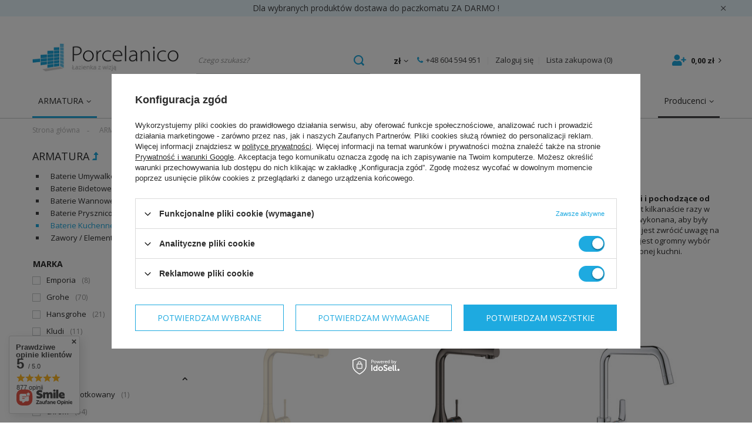

--- FILE ---
content_type: text/html; charset=utf-8
request_url: https://porcelanico.pl/pol_m_ARMATURA_Baterie-Kuchenne-171.html
body_size: 28337
content:
<!DOCTYPE html>
<html lang="pl" class="--freeShipping --vat --gross " ><head><meta name='viewport' content='user-scalable=no, initial-scale = 1.0, maximum-scale = 1.0, width=device-width'/> <link rel="preload" crossorigin="anonymous" as="font" href="/gfx/pol/fontello.woff?v=2"><link rel="preconnect" href="https://fonts.gstatic.com"><link href="https://fonts.googleapis.com/css2?family=Open+Sans:wght@400;700&family=Rubik:wght@400;500;700&display=swap" rel="stylesheet"><meta http-equiv="Content-Type" content="text/html; charset=utf-8"><meta http-equiv="X-UA-Compatible" content="IE=edge"><title>PORCELANICO Baterie Kuchenne | ARMATURA </title><meta name="keywords" content="ARMATURA | Baterie Kuchenne | łazienka, wyposażenie łazienek, bateria umywalkowa, bateria prysznicowa, płytki ceramiczne "><meta name="description" content="Baterie Kuchenne | ARMATURA"><link rel="icon" href="/gfx/pol/favicon.ico"><meta name="theme-color" content="#1EAAE0"><meta name="msapplication-navbutton-color" content="#1EAAE0"><meta name="apple-mobile-web-app-status-bar-style" content="#1EAAE0"><link rel="preconnect" href="https://fonts.gstatic.com" crossorigin=""><link rel="preload" as="style" href="https://fonts.googleapis.com/css2?family=Open+Sans:wght@400;700&amp;family=Rubik:wght@400;500;700"><link rel="stylesheet" media="print" onload="this.media='all'" href="https://fonts.googleapis.com/css2?family=Open+Sans:wght@400;700&amp;family=Rubik:wght@400;500;700"><noscript><link rel="stylesheet" href="https://fonts.googleapis.com/css2?family=Open+Sans:wght@400;700&amp;family=Rubik:wght@400;500;700"></noscript><link rel="preload stylesheet" as="style" href="/gfx/pol/style.css.gzip?r=1765288701"><script>var app_shop={urls:{prefix:'data="/gfx/'.replace('data="', '')+'pol/',graphql:'/graphql/v1/'},vars:{priceType:'gross',priceTypeVat:true,productDeliveryTimeAndAvailabilityWithBasket:false,geoipCountryCode:'US',},txt:{priceTypeText:'',},fn:{},fnrun:{},files:[],graphql:{}};const getCookieByName=(name)=>{const value=`; ${document.cookie}`;const parts = value.split(`; ${name}=`);if(parts.length === 2) return parts.pop().split(';').shift();return false;};if(getCookieByName('freeeshipping_clicked')){document.documentElement.classList.remove('--freeShipping');}if(getCookieByName('rabateCode_clicked')){document.documentElement.classList.remove('--rabateCode');}</script><meta name="robots" content="index,follow"><meta name="rating" content="general"><meta name="Author" content="Porcelanico na bazie IdoSell (www.idosell.com/shop).">
<!-- Begin LoginOptions html -->

<style>
#client_new_social .service_item[data-name="service_Apple"]:before, 
#cookie_login_social_more .service_item[data-name="service_Apple"]:before,
.oscop_contact .oscop_login__service[data-service="Apple"]:before {
    display: block;
    height: 2.6rem;
    content: url('/gfx/standards/apple.svg?r=1743165583');
}
.oscop_contact .oscop_login__service[data-service="Apple"]:before {
    height: auto;
    transform: scale(0.8);
}
#client_new_social .service_item[data-name="service_Apple"]:has(img.service_icon):before,
#cookie_login_social_more .service_item[data-name="service_Apple"]:has(img.service_icon):before,
.oscop_contact .oscop_login__service[data-service="Apple"]:has(img.service_icon):before {
    display: none;
}
</style>

<!-- End LoginOptions html -->

<!-- Open Graph -->
<meta property="og:type" content="website"><meta property="og:url" content="https://porcelanico.pl/pol_m_ARMATURA_Baterie-Kuchenne-171.html
"><meta property="og:title" content="PORCELANICO Baterie Kuchenne | ARMATURA "><meta property="og:description" content="Baterie Kuchenne | ARMATURA"><meta property="og:site_name" content="Porcelanico"><meta property="og:locale" content="pl_PL"><meta property="og:image" content="https://porcelanico.pl/hpeciai/e517a0b4d74b84e5da1df2f21a57ec43/pol_pl_GROHE-Essence-K-Bateria-Kuchenna-30270GN0-1657_1.jpg"><meta property="og:image:width" content="450"><meta property="og:image:height" content="450"><link rel="manifest" href="https://porcelanico.pl/data/include/pwa/1/manifest.json?t=3"><meta name="apple-mobile-web-app-capable" content="yes"><meta name="apple-mobile-web-app-status-bar-style" content="black"><meta name="apple-mobile-web-app-title" content="porcelanico.pl"><link rel="apple-touch-icon" href="/data/include/pwa/1/icon-128.png"><link rel="apple-touch-startup-image" href="/data/include/pwa/1/logo-512.png" /><meta name="msapplication-TileImage" content="/data/include/pwa/1/icon-144.png"><meta name="msapplication-TileColor" content="#2F3BA2"><meta name="msapplication-starturl" content="/"><script type="application/javascript">var _adblock = true;</script><script async src="/data/include/advertising.js"></script><script type="application/javascript">var statusPWA = {
                online: {
                    txt: "Połączono z internetem",
                    bg: "#5fa341"
                },
                offline: {
                    txt: "Brak połączenia z internetem",
                    bg: "#eb5467"
                }
            }</script><script async type="application/javascript" src="/ajax/js/pwa_online_bar.js?v=1&r=6"></script><script >
window.dataLayer = window.dataLayer || [];
window.gtag = function gtag() {
dataLayer.push(arguments);
}
gtag('consent', 'default', {
'ad_storage': 'denied',
'analytics_storage': 'denied',
'ad_personalization': 'denied',
'ad_user_data': 'denied',
'wait_for_update': 500
});

gtag('set', 'ads_data_redaction', true);
</script><script id="iaiscript_1" data-requirements="W10=" data-ga4_sel="ga4script">
window.iaiscript_1 = `<${'script'}  class='google_consent_mode_update'>
gtag('consent', 'update', {
'ad_storage': 'granted',
'analytics_storage': 'granted',
'ad_personalization': 'granted',
'ad_user_data': 'granted'
});
</${'script'}>`;
</script>
<!-- End Open Graph -->
<link rel="next" href="https://porcelanico.pl/pol_m_ARMATURA_Baterie-Kuchenne-171.html?counter=1"/>
<link rel="canonical" href="https://porcelanico.pl/pol_m_ARMATURA_Baterie-Kuchenne-171.html" />

                <!-- Global site tag (gtag.js) -->
                <script  async src="https://www.googletagmanager.com/gtag/js?id=G-MPSPCH2GY1"></script>
                <script >
                    window.dataLayer = window.dataLayer || [];
                    window.gtag = function gtag(){dataLayer.push(arguments);}
                    gtag('js', new Date());
                    
                    gtag('config', 'G-MPSPCH2GY1');

                </script>
                            <!-- Google Tag Manager -->
                    <script >(function(w,d,s,l,i){w[l]=w[l]||[];w[l].push({'gtm.start':
                    new Date().getTime(),event:'gtm.js'});var f=d.getElementsByTagName(s)[0],
                    j=d.createElement(s),dl=l!='dataLayer'?'&l='+l:'';j.async=true;j.src=
                    'https://www.googletagmanager.com/gtm.js?id='+i+dl;f.parentNode.insertBefore(j,f);
                    })(window,document,'script','dataLayer','GTM-TZRPS47');</script>
            <!-- End Google Tag Manager -->
<!-- Begin additional html or js -->


<!--1|1|1| modified: 2022-08-26 12:22:46-->
<meta name="google-site-verification" content="E3zZHhsXPA-CqAu9c2MwD891PjXQbd_qFSCxgcJ8TE8" />
<meta name="google-site-verification" content="mnV3Y1tycOv6uHvTzZZnQgo7C8erzeLgCwLD7hWXw_8" />

<!--3|1|2| modified: 2021-10-08 09:58:40-->
<!-- Global site tag (gtag.js) - Google Analytics -->
<script async src="https://www.googletagmanager.com/gtag/js?id=G-MPSPCH2GY1"></script>
<script>
  window.dataLayer = window.dataLayer || [];
  function gtag(){dataLayer.push(arguments);}
  gtag('js', new Date());

  gtag('config', 'G-MPSPCH2GY1');
</script>

<!-- End additional html or js -->
<script>(function(w,d,s,i,dl){w._ceneo = w._ceneo || function () {
w._ceneo.e = w._ceneo.e || []; w._ceneo.e.push(arguments); };
w._ceneo.e = w._ceneo.e || [];dl=dl===undefined?"dataLayer":dl;
const f = d.getElementsByTagName(s)[0], j = d.createElement(s); j.defer = true;
j.src = "https://ssl.ceneo.pl/ct/v5/script.js?accountGuid=" + i + "&t=" +
Date.now() + (dl ? "&dl=" + dl : ""); f.parentNode.insertBefore(j, f);
})(window, document, "script", "f997db3f-0db4-4eb3-9182-57cd97696478");</script>
<link rel="preload" as="image" media="(max-width: 420px)" href="/hpeciai/70935778dd002791778e416ec52ab776/pol_is_GROHE-Essence-K-Bateria-Kuchenna-30270GN0-1657jpg"><link rel="preload" as="image" media="(min-width: 420.1px)" href="/hpeciai/a3177cfaaef1a7adecef59210f09279a/pol_il_GROHE-Essence-K-Bateria-Kuchenna-30270GN0-1657jpg"><link rel="preload" as="image" media="(max-width: 420px)" href="/hpeciai/a93b1ca7afad0415e47faa54bf5d384d/pol_is_GROHE-Essence-K-Bateria-Kuchenna-Hard-Graphite-grafit-30270A00-1585jpg"><link rel="preload" as="image" media="(min-width: 420.1px)" href="/hpeciai/79a9b0c05d734685620c951ce2dc9538/pol_il_GROHE-Essence-K-Bateria-Kuchenna-Hard-Graphite-grafit-30270A00-1585jpg"></head><body><script>
					var script = document.createElement('script');
					script.src = app_shop.urls.prefix + 'envelope.js.gzip';

					document.getElementsByTagName('body')[0].insertBefore(script, document.getElementsByTagName('body')[0].firstChild);
				</script><div id="container" class="search_page container"><header class="d-flex flex-nowrap flex-md-wrap mx-md-n3 commercial_banner" data-banners3="true"><script class="ajaxLoad">
                app_shop.vars.vat_registered = "true";
                app_shop.vars.currency_format = "###,##0.00";
                
                    app_shop.vars.currency_before_value = false;
                
                    app_shop.vars.currency_space = true;
                
                app_shop.vars.symbol = "zł";
                app_shop.vars.id= "PLN";
                app_shop.vars.baseurl = "http://porcelanico.pl/";
                app_shop.vars.sslurl= "https://porcelanico.pl/";
                app_shop.vars.curr_url= "%2Fpol_m_ARMATURA_Baterie-Kuchenne-171.html";
                

                var currency_decimal_separator = ',';
                var currency_grouping_separator = ' ';

                
                    app_shop.vars.blacklist_extension = ["exe","com","swf","js","php"];
                
                    app_shop.vars.blacklist_mime = ["application/javascript","application/octet-stream","message/http","text/javascript","application/x-deb","application/x-javascript","application/x-shockwave-flash","application/x-msdownload"];
                
                    app_shop.urls.contact = "/contact-pol.html";
                </script><div id="viewType" style="display:none"></div><div id="menu_buttons3" class="mb-4"><div class="menu_button_wrapper"><a href="#" class="buttons3__link">Dla wybranych produktów dostawa do paczkomatu ZA DARMO !</a>
<span class="buttons3__close"><i class="icon-remove"></i></span></div></div><div id="logo" class="col-md-4 d-flex align-items-center"><a href="/" target="_self"><img src="/data/gfx/mask/pol/logo_1_big.png" alt="Porcelanico" width="266" height="51"></a></div><form action="https://porcelanico.pl/search.php" method="get" id="menu_search" class="menu_search px-0 col-md-4 justify-content-lg-end mt-lg-2"><a href="#showSearchForm" class="menu_search__mobile"></a><div class="menu_search__block"><div class="menu_search__item --input"><input class="menu_search__input" type="text" name="text" autocomplete="off" placeholder="Czego szukasz?"><button class="menu_search__submit" type="submit"></button></div><div class="menu_search__item --results search_result"></div></div></form><div id="menu_settings" class="col-md-3 px-0 d-flex align-items-center justify-content-center  justify-content-lg-start mt-lg-2"><div class="open_trigger"><span class="d-none d-md-inline-block flag_txt">zł</span><div class="menu_settings_wrapper d-md-none"><div class="menu_settings_inline"><div class="menu_settings_header">
                                        Język i waluta: 
                                    </div><div class="menu_settings_content"><span class="menu_settings_flag flag flag_pol"></span><strong class="menu_settings_value"><span class="menu_settings_language">pl</span><span> | </span><span class="menu_settings_currency">zł</span></strong></div></div><div class="menu_settings_inline"><div class="menu_settings_header">
                                        Dostawa do: 
                                    </div><div class="menu_settings_content"><strong class="menu_settings_value">Polska</strong></div></div></div><i class="icon-angle-down d-none d-md-inline-block"></i></div><form action="https://porcelanico.pl/settings.php" method="post"><ul class="bg_alter"><li><div class="form-group"><label for="menu_settings_curr">Waluta</label><div class="select-after"><select class="form-control" name="curr" id="menu_settings_curr"><option value="PLN" selected>zł</option><option value="EUR">€ (1 zł = 0.237€)
                                                                    </option></select></div></div></li><li class="buttons"><button class="btn --solid --large" type="submit">
                                        Zastosuj zmiany
                                    </button></li></ul></form><div id="menu_additional"><a class="menu_additional__phone" href="tel:+48604594951">+48 604 594 951 </a><a class="account_link" href="https://porcelanico.pl/login.php">Zaloguj się</a><a href="/basketedit.php?mode=2" class="wishlist_link">
                            Lista zakupowa
                            <span>0</span></a></div></div><div id="menu_basket" class="col-md-2 px-0 topBasket mt-lg-2"><a class="topBasket__sub" href="/basketedit.php"><span class="badge badge-square"></span><strong class="topBasket__price" style="display: none;">0,00 zł</strong></a><div class="topBasket__details --products" style="display: none;"><div class="topBasket__block --labels"><label class="topBasket__item --name">Produkt</label><label class="topBasket__item --sum">Ilość</label><label class="topBasket__item --prices">Cena</label></div><div class="topBasket__block --products"></div></div><div class="topBasket__details --shipping" style="display: none;"><span class="topBasket__name">Koszt dostawy od</span><span id="shipppingCost"></span></div><script>
                        app_shop.vars.cache_html = true;
                    </script></div><nav id="menu_categories" class="col-md-12 px-0 px-md-3 wide mt-lg-2"><button type="button" class="navbar-toggler"><i class="icon-reorder"></i></button><div class="navbar-collapse" id="menu_navbar"><ul class="navbar-nav"><li class="nav-item active"><a  href="/pol_m_ARMATURA-165.html" target="_self" title="ARMATURA" class="nav-link active" >ARMATURA</a><ul class="navbar-subnav"><li class="nav-item"><a class="nav-link" href="/pol_m_ARMATURA_Baterie-Umywalkowe-173.html" target="_self">Baterie Umywalkowe</a><ul class="navbar-subsubnav"><li class="nav-item"><a class="nav-link" href="/pol_m_ARMATURA_Baterie-Umywalkowe_Podtynkowe-197.html" target="_self">Podtynkowe </a></li><li class="nav-item"><a class="nav-link" href="/pol_m_ARMATURA_Baterie-Umywalkowe_Stojace-198.html" target="_self">Stojące </a></li><li class="nav-item"><a class="nav-link" href="/pol_m_ARMATURA_Baterie-Umywalkowe_Wolnostojace-200.html" target="_self">Wolnostojące</a></li><li class="nav-item"><a class="nav-link" href="/pol_m_ARMATURA_Baterie-Umywalkowe_Scienne-199.html" target="_self">Ścienne </a></li></ul></li><li class="nav-item empty"><a class="nav-link" href="/pol_m_ARMATURA_Baterie-Bidetowe-170.html" target="_self">Baterie Bidetowe</a></li><li class="nav-item"><a class="nav-link" href="/pol_m_ARMATURA_Baterie-Wannowe-174.html" target="_self">Baterie Wannowe</a><ul class="navbar-subsubnav"><li class="nav-item"><a class="nav-link" href="/pol_m_ARMATURA_Baterie-Wannowe_Podtynkowe-201.html" target="_self">Podtynkowe </a></li><li class="nav-item"><a class="nav-link" href="/pol_m_ARMATURA_Baterie-Wannowe_Stojace-202.html" target="_self">Stojące</a></li><li class="nav-item"><a class="nav-link" href="/pol_m_ARMATURA_Baterie-Wannowe_Wolnostojace-204.html" target="_self">Wolnostojące </a></li><li class="nav-item"><a class="nav-link" href="/pol_m_ARMATURA_Baterie-Wannowe_Scienne-203.html" target="_self">Ścienne </a></li></ul></li><li class="nav-item"><a class="nav-link" href="/pol_m_ARMATURA_Baterie-Prysznicowe-172.html" target="_self">Baterie Prysznicowe</a><ul class="navbar-subsubnav"><li class="nav-item"><a class="nav-link" href="/pol_m_ARMATURA_Baterie-Prysznicowe_Baterie-podtynkowe-191.html" target="_self">Baterie podtynkowe </a></li><li class="nav-item"><a class="nav-link" href="/pol_m_ARMATURA_Baterie-Prysznicowe_Baterie-prysznicowe-192.html" target="_self">Baterie prysznicowe</a></li><li class="nav-item"><a class="nav-link" href="/pol_m_ARMATURA_Baterie-Prysznicowe_Deszczownice-193.html" target="_self">Deszczownice</a></li><li class="nav-item"><a class="nav-link" href="/pol_m_ARMATURA_Baterie-Prysznicowe_Drazki-prysznicowe-194.html" target="_self">Drążki prysznicowe</a></li><li class="nav-item"><a class="nav-link" href="/pol_m_ARMATURA_Baterie-Prysznicowe_Weze-prysznicowe-195.html" target="_self">Węże prysznicowe </a></li><li class="nav-item"><a class="nav-link" href="/pol_m_ARMATURA_Baterie-Prysznicowe_Zestawy-prysznicowe-196.html" target="_self">Zestawy prysznicowe</a></li></ul></li><li class="nav-item active empty"><a class="nav-link active" href="/pol_m_ARMATURA_Baterie-Kuchenne-171.html" target="_self">Baterie Kuchenne</a></li><li class="nav-item empty"><a class="nav-link" href="/pol_m_ARMATURA_Zawory-Elementy-Montazowe-175.html" target="_self">Zawory / Elementy Montażowe</a></li></ul></li><li class="nav-item"><a  href="/pol_m_CERAMIKA-166.html" target="_self" title="CERAMIKA" class="nav-link" >CERAMIKA</a><ul class="navbar-subnav"><li class="nav-item"><a class="nav-link" href="/pol_m_CERAMIKA_Umywalki-179.html" target="_self">Umywalki</a><ul class="navbar-subsubnav"><li class="nav-item"><a class="nav-link" href="/pol_m_CERAMIKA_Umywalki_Postumenty-228.html" target="_self">Postumenty</a></li><li class="nav-item"><a class="nav-link" href="/pol_m_CERAMIKA_Umywalki_Umywalki-nablatowe-229.html" target="_self">Umywalki nablatowe</a></li><li class="nav-item"><a class="nav-link" href="/pol_m_CERAMIKA_Umywalki_Umywalki-podblatowe-230.html" target="_self">Umywalki podblatowe </a></li><li class="nav-item"><a class="nav-link" href="/pol_m_CERAMIKA_Umywalki_Umywalki-wiszace-231.html" target="_self">Umywalki wiszące</a></li><li class="nav-item"><a class="nav-link" href="/pol_m_CERAMIKA_Umywalki_Umywalki-wolnostojace-232.html" target="_self">Umywalki wolnostojące</a></li><li class="nav-item"><a class="nav-link" href="/pol_m_CERAMIKA_Umywalki_Umywalki-wpuszczane-w-blat-233.html" target="_self">Umywalki wpuszczane w blat</a></li></ul></li><li class="nav-item"><a class="nav-link" href="/pol_m_CERAMIKA_Toalety-ubikacje-178.html" target="_self">Toalety / ubikacje </a><ul class="navbar-subsubnav"><li class="nav-item"><a class="nav-link" href="/pol_m_CERAMIKA_Toalety-ubikacje-_Bidety-stojace-218.html" target="_self">Bidety stojące </a></li><li class="nav-item"><a class="nav-link" href="/pol_m_CERAMIKA_Toalety-ubikacje-_Bidety-wiszace-219.html" target="_self">Bidety wiszące</a></li><li class="nav-item"><a class="nav-link" href="/pol_m_CERAMIKA_Toalety-ubikacje-_Deski-WC-221.html" target="_self">Deski WC</a></li><li class="nav-item"><a class="nav-link" href="/pol_m_CERAMIKA_Toalety-ubikacje-_Miski-WC-wiszace-224.html" target="_self">Miski WC wiszące</a></li><li class="nav-item"><a class="nav-link" href="/pol_m_CERAMIKA_Toalety-ubikacje-_Pisuary-225.html" target="_self">Pisuary </a></li><li class="nav-item"><a class="nav-link" href="/pol_m_CERAMIKA_Toalety-ubikacje-_Toalety-myjace-226.html" target="_self">Toalety myjące</a></li><li class="nav-item"><a class="nav-link" href="/pol_m_CERAMIKA_Toalety-ubikacje-_Zestawy-WC-227.html" target="_self">Zestawy WC</a></li></ul></li><li class="nav-item empty"><a class="nav-link" href="/pol_m_CERAMIKA_Zlewy-kuchenne-180.html" target="_self">Zlewy kuchenne </a></li><li class="nav-item"><a class="nav-link" href="/pol_m_CERAMIKA_Stelaze-podtynkowe-177.html" target="_self">Stelaże podtynkowe</a><ul class="navbar-subsubnav"><li class="nav-item"><a class="nav-link" href="/pol_m_CERAMIKA_Stelaze-podtynkowe_Akcsoria-do-stelazy-213.html" target="_self">Akcsoria do stelaży </a></li><li class="nav-item"><a class="nav-link" href="/pol_m_CERAMIKA_Stelaze-podtynkowe_Stelaze-do-bidetu-214.html" target="_self">Stelaże do bidetu</a></li><li class="nav-item"><a class="nav-link" href="/pol_m_CERAMIKA_Stelaze-podtynkowe_Stelaze-do-pisuaru-215.html" target="_self">Stelaże do pisuaru </a></li><li class="nav-item"><a class="nav-link" href="/pol_m_CERAMIKA_Stelaze-podtynkowe_Stelaze-do-WC-217.html" target="_self">Stelaże do WC</a></li></ul></li><li class="nav-item"><a class="nav-link" href="/pol_m_CERAMIKA_Akcesoria-176.html" target="_self">Akcesoria </a><ul class="navbar-subsubnav"><li class="nav-item"><a class="nav-link" href="/pol_m_CERAMIKA_Akcesoria-_Inne-205.html" target="_self">Inne </a></li><li class="nav-item"><a class="nav-link" href="/pol_m_CERAMIKA_Akcesoria-_Korki-do-umywalek-206.html" target="_self">Korki do umywalek </a></li><li class="nav-item"><a class="nav-link" href="/pol_m_CERAMIKA_Akcesoria-_Odplywy-do-umywalek-207.html" target="_self">Odpływy do umywalek </a></li><li class="nav-item"><a class="nav-link" href="/pol_m_CERAMIKA_Akcesoria-_Przyciski-do-WC-208.html" target="_self">Przyciski do WC </a></li><li class="nav-item"><a class="nav-link" href="/pol_m_CERAMIKA_Akcesoria-_Spluczki-do-WC-209.html" target="_self">Spłuczki do WC</a></li><li class="nav-item"><a class="nav-link" href="/pol_m_CERAMIKA_Akcesoria-_Syfony-do-bidetow-210.html" target="_self">Syfony do bidetów</a></li><li class="nav-item"><a class="nav-link" href="/pol_m_CERAMIKA_Akcesoria-_Syfony-do-pisuarow-211.html" target="_self">Syfony do pisuarów</a></li><li class="nav-item"><a class="nav-link" href="/pol_m_CERAMIKA_Akcesoria-_Syfony-do-umywalek-212.html" target="_self">Syfony do umywalek</a></li></ul></li></ul></li><li class="nav-item"><a  href="/pol_m_PLYTKI-152.html" target="_self" title="PŁYTKI" class="nav-link" >PŁYTKI</a><ul class="navbar-subnav"><li class="nav-item empty"><a class="nav-link" href="/pol_m_PLYTKI_Plytki-podlogowe-160.html" target="_self">Płytki podłogowe</a></li><li class="nav-item empty"><a class="nav-link" href="/pol_m_PLYTKI_Plytki-scienne-161.html" target="_self">Płytki ścienne </a></li><li class="nav-item empty"><a class="nav-link" href="/pol_m_PLYTKI_Plytki-tarasowe-162.html" target="_self">Płytki tarasowe</a></li><li class="nav-item empty"><a class="nav-link" href="/pol_m_PLYTKI_Plytki-wielkoformatowe-163.html" target="_self">Płytki wielkoformatowe</a></li><li class="nav-item empty"><a class="nav-link" href="/pol_m_PLYTKI_Plytki-drewnopodobne-156.html" target="_self">Płytki drewnopodobne</a></li><li class="nav-item empty"><a class="nav-link" href="/pol_m_PLYTKI_Mozaiki-154.html" target="_self">Mozaiki</a></li><li class="nav-item empty"><a class="nav-link" href="/pol_m_PLYTKI_Dekory-153.html" target="_self">Dekory</a></li></ul></li><li class="nav-item"><a  href="/pol_m_WANNY-I-KABINY-169.html" target="_self" title="WANNY I KABINY" class="nav-link" >WANNY I KABINY</a><ul class="navbar-subnav"><li class="nav-item"><a class="nav-link" href="/pol_m_WANNY-I-KABINY_Akcesoria-do-brodzikow-181.html" target="_self">Akcesoria do brodzików </a><ul class="navbar-subsubnav"><li class="nav-item"><a class="nav-link" href="/pol_m_WANNY-I-KABINY_Akcesoria-do-brodzikow-_Nozki-do-brodzikow-234.html" target="_self">Nóżki do brodzików </a></li><li class="nav-item"><a class="nav-link" href="/pol_m_WANNY-I-KABINY_Akcesoria-do-brodzikow-_Syfony-do-brodzikow-235.html" target="_self">Syfony do brodzików </a></li></ul></li><li class="nav-item"><a class="nav-link" href="/pol_m_WANNY-I-KABINY_Akcesoria-wannowe-183.html" target="_self">Akcesoria wannowe</a><ul class="navbar-subsubnav"><li class="nav-item"><a class="nav-link" href="/pol_m_WANNY-I-KABINY_Akcesoria-wannowe_Nozki-do-wanien-236.html" target="_self">Nóżki do wanien</a></li><li class="nav-item"><a class="nav-link" href="/pol_m_WANNY-I-KABINY_Akcesoria-wannowe_Syfony-wannowe-237.html" target="_self">Syfony wannowe</a></li></ul></li><li class="nav-item empty"><a class="nav-link" href="/pol_m_WANNY-I-KABINY_Brodziki-184.html" target="_self">Brodziki </a></li><li class="nav-item"><a class="nav-link" href="/pol_m_WANNY-I-KABINY_WANNY-190.html" target="_self">WANNY</a><ul class="navbar-subsubnav"><li class="nav-item"><a class="nav-link" href="/pol_m_WANNY-I-KABINY_WANNY_Wanny-prostokatne-452.html" target="_self">Wanny prostokątne</a></li><li class="nav-item"><a class="nav-link" href="/pol_m_WANNY-I-KABINY_WANNY_Wanny-wolnostojace-453.html" target="_self">Wanny wolnostojące</a></li><li class="nav-item"><a class="nav-link" href="/pol_m_WANNY-I-KABINY_WANNY_Wanny-narozne-454.html" target="_self">Wanny narożne</a></li></ul></li><li class="nav-item empty"><a class="nav-link" href="/pol_m_WANNY-I-KABINY_Odplywy-liniowe-441.html" target="_self">Odpływy liniowe</a></li></ul></li><li class="nav-item"><a  href="https://porcelanico.pl/cat-pol-1214554200-GRZEJNIKI.html" target="_self" title="GRZEJNIKI" class="nav-link" >GRZEJNIKI</a></li><li class="nav-item"><a  href="/pol_m_OUTLET-430.html" target="_self" title="OUTLET" class="nav-link" >OUTLET</a><ul class="navbar-subnav"><li class="nav-item empty"><a class="nav-link" href="/pol_m_OUTLET_Ceramika-431.html" target="_self">Ceramika</a></li><li class="nav-item empty"><a class="nav-link" href="/pol_m_OUTLET_Armatura-432.html" target="_self">Armatura</a></li><li class="nav-item empty"><a class="nav-link" href="/pol_m_OUTLET_Plytki-439.html" target="_self">Płytki</a></li></ul></li><li class="nav-item"><a  href="/producers.php" target="_self" title="Producenci" class="nav-link" >Producenci</a><ul class="navbar-subnav"><li class="nav-item empty"><a class="nav-link" href="/pol_m_Producenci_Abk-414.html" target="_self">Abk</a></li><li class="nav-item empty"><a class="nav-link" href="/pol_m_Producenci_Aparici-423.html" target="_self">Aparici</a></li><li class="nav-item empty"><a class="nav-link" href="/pol_m_Producenci_Arcana-356.html" target="_self">Arcana</a></li><li class="nav-item empty"><a class="nav-link" href="/pol_m_Producenci_ArtCeram-465.html" target="_self">ArtCeram</a></li><li class="nav-item empty"><a class="nav-link" href="/pol_m_Producenci_AtlasConcorde-357.html" target="_self">AtlasConcorde</a></li><li class="nav-item empty"><a class="nav-link" href="/pol_m_Producenci_Azteca-358.html" target="_self">Azteca</a></li><li class="nav-item empty"><a class="nav-link" href="/pol_m_Producenci_AzulejosBenadresa-451.html" target="_self">AzulejosBenadresa</a></li><li class="nav-item empty"><a class="nav-link" href="/pol_m_Producenci_Azuvi-444.html" target="_self">Azuvi</a></li><li class="nav-item empty"><a class="nav-link" href="/pol_m_Producenci_Caesar-360.html" target="_self">Caesar</a></li><li class="nav-item empty"><a class="nav-link" href="/pol_m_Producenci_CasalgrandePadana-363.html" target="_self">CasalgrandePadana</a></li><li class="nav-item empty"><a class="nav-link" href="/pol_m_Producenci_CeramicaDolomiteS-P-A-450.html" target="_self">CeramicaDolomiteS.P.A.</a></li><li class="nav-item empty"><a class="nav-link" href="/pol_m_Producenci_Cerrad-366.html" target="_self">Cerrad</a></li><li class="nav-item empty"><a class="nav-link" href="/pol_m_Producenci_Cifre-424.html" target="_self">Cifre</a></li><li class="nav-item empty"><a class="nav-link" href="/pol_m_Producenci_Cisa-367.html" target="_self">Cisa</a></li><li class="nav-item empty"><a class="nav-link" href="/pol_m_Producenci_Duravit-368.html" target="_self">Duravit</a></li><li class="nav-item empty"><a class="nav-link" href="/pol_m_Producenci_Emporia-436.html" target="_self">Emporia</a></li><li class="nav-item empty"><a class="nav-link" href="/pol_m_Producenci_Fanal-417.html" target="_self">Fanal</a></li><li class="nav-item empty"><a class="nav-link" href="/pol_m_Producenci_Fap-370.html" target="_self">Fap</a></li><li class="nav-item empty"><a class="nav-link" href="/pol_m_Producenci_Florim-410.html" target="_self">Florim</a></li><li class="nav-item empty"><a class="nav-link" href="/pol_m_Producenci_Foshan-372.html" target="_self">Foshan</a></li><li class="nav-item empty"><a class="nav-link" href="/pol_m_Producenci_Geberit-373.html" target="_self">Geberit</a></li><li class="nav-item empty"><a class="nav-link" href="/pol_m_Producenci_Grohe-375.html" target="_self">Grohe</a></li><li class="nav-item empty"><a class="nav-link" href="/pol_m_Producenci_Hansa-376.html" target="_self">Hansa</a></li><li class="nav-item empty"><a class="nav-link" href="/pol_m_Producenci_Hansgrohe-377.html" target="_self">Hansgrohe</a></li><li class="nav-item empty"><a class="nav-link" href="/pol_m_Producenci_Imola-378.html" target="_self">Imola</a></li><li class="nav-item empty"><a class="nav-link" href="/pol_m_Producenci_Impronta-379.html" target="_self">Impronta</a></li><li class="nav-item empty"><a class="nav-link" href="/pol_m_Producenci_Italgraniti-380.html" target="_self">Italgraniti</a></li><li class="nav-item empty"><a class="nav-link" href="/pol_m_Producenci_Kaldewei-464.html" target="_self">Kaldewei</a></li><li class="nav-item empty"><a class="nav-link" href="/pol_m_Producenci_Keraben-381.html" target="_self">Keraben</a></li><li class="nav-item empty"><a class="nav-link" href="/pol_m_Producenci_Kludi-382.html" target="_self">Kludi</a></li><li class="nav-item empty"><a class="nav-link" href="/pol_m_Producenci_Limone-419.html" target="_self">Limone</a></li><li class="nav-item empty"><a class="nav-link" href="/pol_m_Producenci_Marazzi-384.html" target="_self">Marazzi</a></li><li class="nav-item empty"><a class="nav-link" href="/pol_m_Producenci_McAlpine-447.html" target="_self">McAlpine</a></li><li class="nav-item empty"><a class="nav-link" href="/pol_m_Producenci_Monocibec-385.html" target="_self">Monocibec</a></li><li class="nav-item empty"><a class="nav-link" href="/pol_m_Producenci_Navarti-386.html" target="_self">Navarti</a></li><li class="nav-item empty"><a class="nav-link" href="/pol_m_Producenci_Novabell-388.html" target="_self">Novabell</a></li><li class="nav-item empty"><a class="nav-link" href="/pol_m_Producenci_Pamesa-391.html" target="_self">Pamesa</a></li><li class="nav-item empty"><a class="nav-link" href="/pol_m_Producenci_Paradyz-466.html" target="_self">Paradyż</a></li><li class="nav-item empty"><a class="nav-link" href="/pol_m_Producenci_Peronda-392.html" target="_self">Peronda</a></li><li class="nav-item empty"><a class="nav-link" href="/pol_m_Producenci_Piemme-393.html" target="_self">Piemme</a></li><li class="nav-item empty"><a class="nav-link" href="/pol_m_Producenci_Porcelanosa-395.html" target="_self">Porcelanosa</a></li><li class="nav-item empty"><a class="nav-link" href="/pol_m_Producenci_Portinari-437.html" target="_self">Portinari</a></li><li class="nav-item empty"><a class="nav-link" href="/pol_m_Producenci_Roca-399.html" target="_self">Roca</a></li><li class="nav-item empty"><a class="nav-link" href="/pol_m_Producenci_Rondine-400.html" target="_self">Rondine</a></li><li class="nav-item empty"><a class="nav-link" href="/pol_m_Producenci_Saloni-443.html" target="_self">Saloni</a></li><li class="nav-item empty"><a class="nav-link" href="/pol_m_Producenci_Sanitec-401.html" target="_self">Sanitec</a></li><li class="nav-item empty"><a class="nav-link" href="/pol_m_Producenci_Sanplast-429.html" target="_self">Sanplast</a></li><li class="nav-item empty"><a class="nav-link" href="/pol_m_Producenci_Sant%60Agostino-425.html" target="_self">Sant`Agostino</a></li><li class="nav-item empty"><a class="nav-link" href="/pol_m_Producenci_Schell-446.html" target="_self">Schell</a></li><li class="nav-item empty"><a class="nav-link" href="/pol_m_Producenci_Simas-449.html" target="_self">Simas</a></li><li class="nav-item empty"><a class="nav-link" href="/pol_m_Producenci_Tece-448.html" target="_self">Tece</a></li><li class="nav-item empty"><a class="nav-link" href="/pol_m_Producenci_Tres-403.html" target="_self">Tres</a></li><li class="nav-item empty"><a class="nav-link" href="/pol_m_Producenci_Venis-404.html" target="_self">Venis</a></li><li class="nav-item empty"><a class="nav-link" href="/pol_m_Producenci_Villeroy-Boch-407.html" target="_self">Villeroy&Boch</a></li><li class="nav-item empty"><a class="nav-link" href="/pol_m_Producenci_Villeroy-BochFliesen-406.html" target="_self">Villeroy&BochFliesen</a></li><li class="nav-item empty"><a class="nav-link" href="/pol_m_Producenci_Vitra-408.html" target="_self">Vitra</a></li><li class="nav-item empty"><a class="nav-link" href="/pol_m_Producenci_Vives-445.html" target="_self">Vives</a></li><li class="nav-item empty"><a class="nav-link" href="/pol_m_Producenci_Tubadzin-420.html" target="_self">Tubądzin</a></li><li class="nav-item empty"><a class="nav-link" href="/pol_m_Producenci_Palety-422.html" target="_self">Palety</a></li><li class="nav-item empty"><a class="nav-link" href="/pol_m_Producenci_Zehnder-427.html" target="_self">Zehnder</a></li></ul></li></ul></div></nav><div id="breadcrumbs" class="breadcrumbs col-md-12"><div class="back_button"><button id="back_button">Wróć</button></div><div class="list_wrapper"><ol><li class="bc-main"><span><a href="/">Strona główna</a></span></li><li class="bc-item-1 --more"><a href="/pol_m_ARMATURA-165.html">ARMATURA</a><ul class="breadcrumbs__sub"><li class="breadcrumbs__item"><a class="breadcrumbs__link --link" href="/pol_m_ARMATURA_Baterie-Umywalkowe-173.html">Baterie Umywalkowe</a></li><li class="breadcrumbs__item"><a class="breadcrumbs__link --link" href="/pol_m_ARMATURA_Baterie-Bidetowe-170.html">Baterie Bidetowe</a></li><li class="breadcrumbs__item"><a class="breadcrumbs__link --link" href="/pol_m_ARMATURA_Baterie-Wannowe-174.html">Baterie Wannowe</a></li><li class="breadcrumbs__item"><a class="breadcrumbs__link --link" href="/pol_m_ARMATURA_Baterie-Prysznicowe-172.html">Baterie Prysznicowe</a></li><li class="breadcrumbs__item"><a class="breadcrumbs__link --link" href="/pol_m_ARMATURA_Baterie-Kuchenne-171.html">Baterie Kuchenne</a></li><li class="breadcrumbs__item"><a class="breadcrumbs__link --link" href="/pol_m_ARMATURA_Zawory-Elementy-Montazowe-175.html">Zawory / Elementy Montażowe</a></li></ul></li><li class="bc-item-2 bc-active"><span>Baterie Kuchenne</span></li></ol></div></div></header><div id="layout" class="row clearfix"><aside class="col-3"><div class="setMobileGrid" data-item="#menu_navbar"></div><div class="setMobileGrid" data-item="#menu_navbar3" data-ismenu1="true"></div><div class="setMobileGrid" data-item="#menu_blog"></div><div class="login_menu_block d-lg-none" id="login_menu_block"><a class="sign_in_link" href="/login.php" title=""><i class="icon-user"></i><span>Zaloguj się</span></a><a class="registration_link" href="/client-new.php?register" title=""><i class="icon-lock"></i><span>Zarejestruj się</span></a><a class="order_status_link" href="/order-open.php" title=""><i class="icon-globe"></i><span>Sprawdź status zamówienia</span></a></div><div class="setMobileGrid" data-item="#menu_contact"></div><div class="setMobileGrid" data-item="#menu_settings"></div><div id="menu_categories2" class="mb-4"><a class="menu_categories_label menu_go_up" href="/pol_m_ARMATURA-165.html">ARMATURA</a><ul><li><a href="/pol_m_ARMATURA_Baterie-Umywalkowe-173.html" target="_self">Baterie Umywalkowe</a></li><li><a href="/pol_m_ARMATURA_Baterie-Bidetowe-170.html" target="_self">Baterie Bidetowe</a></li><li><a href="/pol_m_ARMATURA_Baterie-Wannowe-174.html" target="_self">Baterie Wannowe</a></li><li><a href="/pol_m_ARMATURA_Baterie-Prysznicowe-172.html" target="_self">Baterie Prysznicowe</a></li><li><a href="/pol_m_ARMATURA_Baterie-Kuchenne-171.html" target="_self" class="active">Baterie Kuchenne</a></li><li><a href="/pol_m_ARMATURA_Zawory-Elementy-Montazowe-175.html" target="_self">Zawory / Elementy Montażowe</a></li></ul></div><section id="Filters" class="filters mb-4"><form class="filters__form" method="get" action="/pol_m_ARMATURA_Baterie-Kuchenne-171.html"><div class="filters__block mb-3"><input type="hidden" class="__serialize" id="filter_producer_input" name="filter_producer" value=""><a class="filters__toggler
																				" data-id="filter_producer"><div class="btn --icon-right d-block pr-4"><span>Marka</span></div></a><div class="filters__expand" id="filter_producer_expand"><ul class="filters__content --list" id="filter_producer_content"><li class="filters__item mb-2
																																		"><div class="f-group --small --checkbox mb-0"><input type="checkbox" class="f-control" id="filter_producer_1696327676" data-id="filter_producer" value="1696327676"><label class="f-label" for="filter_producer_1696327676"><span class="--name">Emporia</span><span class="--quantity">8</span></label></div></li><li class="filters__item mb-2
																																		"><div class="f-group --small --checkbox mb-0"><input type="checkbox" class="f-control" id="filter_producer_1610355330" data-id="filter_producer" value="1610355330"><label class="f-label" for="filter_producer_1610355330"><span class="--name">Grohe</span><span class="--quantity">70</span></label></div></li><li class="filters__item mb-2
																																		"><div class="f-group --small --checkbox mb-0"><input type="checkbox" class="f-control" id="filter_producer_1621431105" data-id="filter_producer" value="1621431105"><label class="f-label" for="filter_producer_1621431105"><span class="--name">Hansgrohe</span><span class="--quantity">21</span></label></div></li><li class="filters__item mb-2
																																		"><div class="f-group --small --checkbox mb-0"><input type="checkbox" class="f-control" id="filter_producer_1621930770" data-id="filter_producer" value="1621930770"><label class="f-label" for="filter_producer_1621930770"><span class="--name">Kludi</span><span class="--quantity">11</span></label></div></li><li class="filters__item mb-2
																																		 --last-not-hidden"><div class="f-group --small --checkbox mb-0"><input type="checkbox" class="f-control" id="filter_producer_1621431555" data-id="filter_producer" value="1621431555"><label class="f-label" for="filter_producer_1621431555"><span class="--name">Tres</span><span class="--quantity">2</span></label></div></li></ul><div class="filters__options"><button type="submit" class="--submit d-none btn py-0 pl-0 pr-3">
																												Zastosuj
																										</button></div></div></div><div class="filters__block mb-3"><input type="hidden" class="__serialize" id="filter_traits56_input" name="filter_traits[56]" value=""><a class="filters__toggler
																				" data-id="filter_traits56"><div class="btn --icon-right d-block pr-4"><span>Kolor</span></div></a><div class="filters__expand" id="filter_traits56_expand"><ul class="filters__content --list" id="filter_traits56_content"><li class="filters__item mb-2
																																		"><div class="f-group --small --checkbox mb-0"><input type="checkbox" class="f-control" id="filter_traits56_9055" data-id="filter_traits56" value="9055"><label class="f-label" for="filter_traits56_9055"><span class="--name">brąz szczotkowany</span><span class="--quantity">1</span></label></div></li><li class="filters__item mb-2
																																		"><div class="f-group --small --checkbox mb-0"><input type="checkbox" class="f-control" id="filter_traits56_67" data-id="filter_traits56" value="67"><label class="f-label" for="filter_traits56_67"><span class="--name">chrom</span><span class="--quantity">54</span></label></div></li><li class="filters__item mb-2
																																		"><div class="f-group --small --checkbox mb-0"><input type="checkbox" class="f-control" id="filter_traits56_11832" data-id="filter_traits56" value="11832"><label class="f-label" for="filter_traits56_11832"><span class="--name">chrom/czarny mat</span><span class="--quantity">1</span></label></div></li><li class="filters__item mb-2
																																		"><div class="f-group --small --checkbox mb-0"><input type="checkbox" class="f-control" id="filter_traits56_68" data-id="filter_traits56" value="68"><label class="f-label" for="filter_traits56_68"><span class="--name">czarny</span><span class="--quantity">10</span></label></div></li><li class="filters__item mb-2
																																		 --last-not-hidden"><div class="f-group --small --checkbox mb-0"><input type="checkbox" class="f-control" id="filter_traits56_7465" data-id="filter_traits56" value="7465"><label class="f-label" for="filter_traits56_7465"><span class="--name">czarny mat</span><span class="--quantity">9</span></label></div></li><li class="filters__item mb-2
																																		 --hidden"><div class="f-group --small --checkbox mb-0"><input type="checkbox" class="f-control" id="filter_traits56_1168" data-id="filter_traits56" value="1168"><label class="f-label" for="filter_traits56_1168"><span class="--name">grafitowy</span><span class="--quantity">6</span></label></div></li><li class="filters__item mb-2
																																		 --hidden"><div class="f-group --small --checkbox mb-0"><input type="checkbox" class="f-control" id="filter_traits56_8825" data-id="filter_traits56" value="8825"><label class="f-label" for="filter_traits56_8825"><span class="--name">gun metal</span><span class="--quantity">1</span></label></div></li><li class="filters__item mb-2
																																		 --hidden"><div class="f-group --small --checkbox mb-0"><input type="checkbox" class="f-control" id="filter_traits56_1862" data-id="filter_traits56" value="1862"><label class="f-label" for="filter_traits56_1862"><span class="--name">inny</span><span class="--quantity">12</span></label></div></li><li class="filters__item mb-2
																																		 --hidden"><div class="f-group --small --checkbox mb-0"><input type="checkbox" class="f-control" id="filter_traits56_1171" data-id="filter_traits56" value="1171"><label class="f-label" for="filter_traits56_1171"><span class="--name">miedź</span><span class="--quantity">1</span></label></div></li><li class="filters__item mb-2
																																		 --hidden"><div class="f-group --small --checkbox mb-0"><input type="checkbox" class="f-control" id="filter_traits56_11201" data-id="filter_traits56" value="11201"><label class="f-label" for="filter_traits56_11201"><span class="--name">miedź szczotkowana</span><span class="--quantity">1</span></label></div></li><li class="filters__item mb-2
																																		 --hidden"><div class="f-group --small --checkbox mb-0"><input type="checkbox" class="f-control" id="filter_traits56_8827" data-id="filter_traits56" value="8827"><label class="f-label" for="filter_traits56_8827"><span class="--name">nikiel szczotkowany</span><span class="--quantity">3</span></label></div></li><li class="filters__item mb-2
																																		 --hidden"><div class="f-group --small --checkbox mb-0"><input type="checkbox" class="f-control" id="filter_traits56_1867" data-id="filter_traits56" value="1867"><label class="f-label" for="filter_traits56_1867"><span class="--name">srebrny</span><span class="--quantity">1</span></label></div></li><li class="filters__item mb-2
																																		 --hidden"><div class="f-group --small --checkbox mb-0"><input type="checkbox" class="f-control" id="filter_traits56_7809" data-id="filter_traits56" value="7809"><label class="f-label" for="filter_traits56_7809"><span class="--name">stal nierdzewna</span><span class="--quantity">3</span></label></div></li><li class="filters__item mb-2
																																		 --hidden"><div class="f-group --small --checkbox mb-0"><input type="checkbox" class="f-control" id="filter_traits56_11602" data-id="filter_traits56" value="11602"><label class="f-label" for="filter_traits56_11602"><span class="--name">stal szczotkowana</span><span class="--quantity">1</span></label></div></li><li class="filters__item mb-2
																																		 --hidden"><div class="f-group --small --checkbox mb-0"><input type="checkbox" class="f-control" id="filter_traits56_89" data-id="filter_traits56" value="89"><label class="f-label" for="filter_traits56_89"><span class="--name">złoty</span><span class="--quantity">6</span></label></div></li><li class="filters__item mb-2
																																		 --hidden"><div class="f-group --small --checkbox mb-0"><input type="checkbox" class="f-control" id="filter_traits56_10673" data-id="filter_traits56" value="10673"><label class="f-label" for="filter_traits56_10673"><span class="--name">złoty szczotkowany </span><span class="--quantity">2</span></label></div></li></ul><div class="filters__options"><button type="submit" class="--submit d-none btn py-0 pl-0 pr-3">
																												Zastosuj
																										</button><a class="--show-hidden btn py-0 pl-3 pr-0" data-id="filter_traits56"><span class="--show">+ Rozwiń</span><span class="--hide">- Ukryj</span></a></div></div></div><div class="filters__block mb-3"><input type="hidden" class="__serialize" id="filter_series_input" name="filter_series" value=""><a class="filters__toggler
																				" data-id="filter_series"><div class="btn --icon-right d-block pr-4"><span>Seria</span></div></a><div class="filters__expand" id="filter_series_expand"><ul class="filters__content --list" id="filter_series_content"><li class="filters__item mb-2
																																		"><div class="f-group --small --checkbox mb-0"><input type="checkbox" class="f-control" id="filter_series_864" data-id="filter_series" value="864"><label class="f-label" for="filter_series_864"><span class="--name">emporia favo</span><span class="--quantity">3</span></label></div></li><li class="filters__item mb-2
																																		"><div class="f-group --small --checkbox mb-0"><input type="checkbox" class="f-control" id="filter_series_941" data-id="filter_series" value="941"><label class="f-label" for="filter_series_941"><span class="--name">Emporia Piko</span><span class="--quantity">1</span></label></div></li><li class="filters__item mb-2
																																		"><div class="f-group --small --checkbox mb-0"><input type="checkbox" class="f-control" id="filter_series_874" data-id="filter_series" value="874"><label class="f-label" for="filter_series_874"><span class="--name">Emporia Tauro</span><span class="--quantity">4</span></label></div></li><li class="filters__item mb-2
																																		"><div class="f-group --small --checkbox mb-0"><input type="checkbox" class="f-control" id="filter_series_341" data-id="filter_series" value="341"><label class="f-label" for="filter_series_341"><span class="--name">Grohe Bauedge</span><span class="--quantity">2</span></label></div></li><li class="filters__item mb-2
																																		 --last-not-hidden"><div class="f-group --small --checkbox mb-0"><input type="checkbox" class="f-control" id="filter_series_61" data-id="filter_series" value="61"><label class="f-label" for="filter_series_61"><span class="--name">Grohe Blue</span><span class="--quantity">29</span></label></div></li><li class="filters__item mb-2
																																		 --hidden"><div class="f-group --small --checkbox mb-0"><input type="checkbox" class="f-control" id="filter_series_62" data-id="filter_series" value="62"><label class="f-label" for="filter_series_62"><span class="--name">Grohe Concetto</span><span class="--quantity">2</span></label></div></li><li class="filters__item mb-2
																																		 --hidden"><div class="f-group --small --checkbox mb-0"><input type="checkbox" class="f-control" id="filter_series_64" data-id="filter_series" value="64"><label class="f-label" for="filter_series_64"><span class="--name">Grohe Essence</span><span class="--quantity">11</span></label></div></li><li class="filters__item mb-2
																																		 --hidden"><div class="f-group --small --checkbox mb-0"><input type="checkbox" class="f-control" id="filter_series_615" data-id="filter_series" value="615"><label class="f-label" for="filter_series_615"><span class="--name">Grohe Essence K.</span><span class="--quantity">6</span></label></div></li><li class="filters__item mb-2
																																		 --hidden"><div class="f-group --small --checkbox mb-0"><input type="checkbox" class="f-control" id="filter_series_6" data-id="filter_series" value="6"><label class="f-label" for="filter_series_6"><span class="--name">Grohe Eurocube</span><span class="--quantity">1</span></label></div></li><li class="filters__item mb-2
																																		 --hidden"><div class="f-group --small --checkbox mb-0"><input type="checkbox" class="f-control" id="filter_series_71" data-id="filter_series" value="71"><label class="f-label" for="filter_series_71"><span class="--name">Grohe Eurodisc</span><span class="--quantity">1</span></label></div></li><li class="filters__item mb-2
																																		 --hidden"><div class="f-group --small --checkbox mb-0"><input type="checkbox" class="f-control" id="filter_series_75" data-id="filter_series" value="75"><label class="f-label" for="filter_series_75"><span class="--name">Grohe Europlus</span><span class="--quantity">1</span></label></div></li><li class="filters__item mb-2
																																		 --hidden"><div class="f-group --small --checkbox mb-0"><input type="checkbox" class="f-control" id="filter_series_8" data-id="filter_series" value="8"><label class="f-label" for="filter_series_8"><span class="--name">Grohe Eurosmart</span><span class="--quantity">10</span></label></div></li><li class="filters__item mb-2
																																		 --hidden"><div class="f-group --small --checkbox mb-0"><input type="checkbox" class="f-control" id="filter_series_79" data-id="filter_series" value="79"><label class="f-label" for="filter_series_79"><span class="--name">Grohe Eurostyle</span><span class="--quantity">2</span></label></div></li><li class="filters__item mb-2
																																		 --hidden"><div class="f-group --small --checkbox mb-0"><input type="checkbox" class="f-control" id="filter_series_87" data-id="filter_series" value="87"><label class="f-label" for="filter_series_87"><span class="--name">Grohe Minta</span><span class="--quantity">4</span></label></div></li><li class="filters__item mb-2
																																		 --hidden"><div class="f-group --small --checkbox mb-0"><input type="checkbox" class="f-control" id="filter_series_114" data-id="filter_series" value="114"><label class="f-label" for="filter_series_114"><span class="--name">Grohe Zedra</span><span class="--quantity">1</span></label></div></li><li class="filters__item mb-2
																																		 --hidden"><div class="f-group --small --checkbox mb-0"><input type="checkbox" class="f-control" id="filter_series_130" data-id="filter_series" value="130"><label class="f-label" for="filter_series_130"><span class="--name">Hansgrohe Citterio</span><span class="--quantity">1</span></label></div></li><li class="filters__item mb-2
																																		 --hidden"><div class="f-group --small --checkbox mb-0"><input type="checkbox" class="f-control" id="filter_series_136" data-id="filter_series" value="136"><label class="f-label" for="filter_series_136"><span class="--name">Hansgrohe Focus</span><span class="--quantity">5</span></label></div></li><li class="filters__item mb-2
																																		 --hidden"><div class="f-group --small --checkbox mb-0"><input type="checkbox" class="f-control" id="filter_series_139" data-id="filter_series" value="139"><label class="f-label" for="filter_series_139"><span class="--name">Hansgrohe Logis</span><span class="--quantity">1</span></label></div></li><li class="filters__item mb-2
																																		 --hidden"><div class="f-group --small --checkbox mb-0"><input type="checkbox" class="f-control" id="filter_series_140" data-id="filter_series" value="140"><label class="f-label" for="filter_series_140"><span class="--name">Hansgrohe Metris</span><span class="--quantity">1</span></label></div></li><li class="filters__item mb-2
																																		 --hidden"><div class="f-group --small --checkbox mb-0"><input type="checkbox" class="f-control" id="filter_series_148" data-id="filter_series" value="148"><label class="f-label" for="filter_series_148"><span class="--name">Hansgrohe Talis</span><span class="--quantity">1</span></label></div></li><li class="filters__item mb-2
																																		 --hidden"><div class="f-group --small --checkbox mb-0"><input type="checkbox" class="f-control" id="filter_series_150" data-id="filter_series" value="150"><label class="f-label" for="filter_series_150"><span class="--name">Hansgrohe Talis S</span><span class="--quantity">7</span></label></div></li><li class="filters__item mb-2
																																		 --hidden"><div class="f-group --small --checkbox mb-0"><input type="checkbox" class="f-control" id="filter_series_344" data-id="filter_series" value="344"><label class="f-label" for="filter_series_344"><span class="--name">Hansgrohe Vernis Blend</span><span class="--quantity">3</span></label></div></li><li class="filters__item mb-2
																																		 --hidden"><div class="f-group --small --checkbox mb-0"><input type="checkbox" class="f-control" id="filter_series_366" data-id="filter_series" value="366"><label class="f-label" for="filter_series_366"><span class="--name">Hansgrohe Vernis Shape</span><span class="--quantity">2</span></label></div></li><li class="filters__item mb-2
																																		 --hidden"><div class="f-group --small --checkbox mb-0"><input type="checkbox" class="f-control" id="filter_series_942" data-id="filter_series" value="942"><label class="f-label" for="filter_series_942"><span class="--name">KLUDI AUREA</span><span class="--quantity">3</span></label></div></li><li class="filters__item mb-2
																																		 --hidden"><div class="f-group --small --checkbox mb-0"><input type="checkbox" class="f-control" id="filter_series_358" data-id="filter_series" value="358"><label class="f-label" for="filter_series_358"><span class="--name">Kludi Bingo Star</span><span class="--quantity">1</span></label></div></li><li class="filters__item mb-2
																																		 --hidden"><div class="f-group --small --checkbox mb-0"><input type="checkbox" class="f-control" id="filter_series_360" data-id="filter_series" value="360"><label class="f-label" for="filter_series_360"><span class="--name">Kludi D-Tail</span><span class="--quantity">1</span></label></div></li><li class="filters__item mb-2
																																		 --hidden"><div class="f-group --small --checkbox mb-0"><input type="checkbox" class="f-control" id="filter_series_355" data-id="filter_series" value="355"><label class="f-label" for="filter_series_355"><span class="--name">Kludi L-ine</span><span class="--quantity">1</span></label></div></li><li class="filters__item mb-2
																																		 --hidden"><div class="f-group --small --checkbox mb-0"><input type="checkbox" class="f-control" id="filter_series_944" data-id="filter_series" value="944"><label class="f-label" for="filter_series_944"><span class="--name">kludi QORD</span><span class="--quantity">1</span></label></div></li><li class="filters__item mb-2
																																		 --hidden"><div class="f-group --small --checkbox mb-0"><input type="checkbox" class="f-control" id="filter_series_943" data-id="filter_series" value="943"><label class="f-label" for="filter_series_943"><span class="--name">kludi reef</span><span class="--quantity">4</span></label></div></li><li class="filters__item mb-2
																																		 --hidden"><div class="f-group --small --checkbox mb-0"><input type="checkbox" class="f-control" id="filter_series_661" data-id="filter_series" value="661"><label class="f-label" for="filter_series_661"><span class="--name">Tres Exclusive</span><span class="--quantity">1</span></label></div></li><li class="filters__item mb-2
																																		 --hidden"><div class="f-group --small --checkbox mb-0"><input type="checkbox" class="f-control" id="filter_series_660" data-id="filter_series" value="660"><label class="f-label" for="filter_series_660"><span class="--name">Tres Project Colors</span><span class="--quantity">1</span></label></div></li></ul><div class="filters__options"><button type="submit" class="--submit d-none btn py-0 pl-0 pr-3">
																												Zastosuj
																										</button><a class="--show-hidden btn py-0 pl-3 pr-0" data-id="filter_series"><span class="--show">+ Rozwiń</span><span class="--hide">- Ukryj</span></a></div></div></div><div class="filters__block mb-3"><input type="hidden" class="__serialize" id="filter_pricerange_input" name="filter_pricerange" value=""><a class="filters__toggler
																				" data-id="filter_pricerange"><div class="btn --icon-right d-block pr-4"><span>Przedziały cenowe</span></div></a><div class="filters__expand" id="filter_pricerange_expand"><ul class="filters__content --list" id="filter_pricerange_content"><li class="filters__item mb-2
																																		"><div class="f-group --small --checkbox mb-0"><input type="checkbox" class="f-control" id="filter_pricerange_200-300" data-id="filter_pricerange" value="200-300"><label class="f-label" for="filter_pricerange_200-300"><span class="--name">200.00zł - 300.00zł</span><span class="--quantity">2</span></label></div></li><li class="filters__item mb-2
																																		"><div class="f-group --small --checkbox mb-0"><input type="checkbox" class="f-control" id="filter_pricerange_300-400" data-id="filter_pricerange" value="300-400"><label class="f-label" for="filter_pricerange_300-400"><span class="--name">300.00zł - 400.00zł</span><span class="--quantity">1</span></label></div></li><li class="filters__item mb-2
																																		"><div class="f-group --small --checkbox mb-0"><input type="checkbox" class="f-control" id="filter_pricerange_400-500" data-id="filter_pricerange" value="400-500"><label class="f-label" for="filter_pricerange_400-500"><span class="--name">400.00zł - 500.00zł</span><span class="--quantity">1</span></label></div></li><li class="filters__item mb-2
																																		"><div class="f-group --small --checkbox mb-0"><input type="checkbox" class="f-control" id="filter_pricerange_500-600" data-id="filter_pricerange" value="500-600"><label class="f-label" for="filter_pricerange_500-600"><span class="--name">500.00zł - 600.00zł</span><span class="--quantity">7</span></label></div></li><li class="filters__item mb-2
																																		 --last-not-hidden"><div class="f-group --small --checkbox mb-0"><input type="checkbox" class="f-control" id="filter_pricerange_600-700" data-id="filter_pricerange" value="600-700"><label class="f-label" for="filter_pricerange_600-700"><span class="--name">600.00zł - 700.00zł</span><span class="--quantity">10</span></label></div></li><li class="filters__item mb-2
																																		 --hidden"><div class="f-group --small --checkbox mb-0"><input type="checkbox" class="f-control" id="filter_pricerange_700-800" data-id="filter_pricerange" value="700-800"><label class="f-label" for="filter_pricerange_700-800"><span class="--name">700.00zł - 800.00zł</span><span class="--quantity">7</span></label></div></li><li class="filters__item mb-2
																																		 --hidden"><div class="f-group --small --checkbox mb-0"><input type="checkbox" class="f-control" id="filter_pricerange_800-900" data-id="filter_pricerange" value="800-900"><label class="f-label" for="filter_pricerange_800-900"><span class="--name">800.00zł - 900.00zł</span><span class="--quantity">5</span></label></div></li><li class="filters__item mb-2
																																		 --hidden"><div class="f-group --small --checkbox mb-0"><input type="checkbox" class="f-control" id="filter_pricerange_900-1000" data-id="filter_pricerange" value="900-1000"><label class="f-label" for="filter_pricerange_900-1000"><span class="--name">900.00zł - 1000.00zł</span><span class="--quantity">1</span></label></div></li><li class="filters__item mb-2
																																		 --hidden"><div class="f-group --small --checkbox mb-0"><input type="checkbox" class="f-control" id="filter_pricerange_1000-14846" data-id="filter_pricerange" value="1000-14846"><label class="f-label" for="filter_pricerange_1000-14846"><span class="--name">1000.00zł - 14846.00zł</span><span class="--quantity">78</span></label></div></li></ul><div class="filters__options"><button type="submit" class="--submit d-none btn py-0 pl-0 pr-3">
																												Zastosuj
																										</button><a class="--show-hidden btn py-0 pl-3 pr-0" data-id="filter_pricerange"><span class="--show">+ Rozwiń</span><span class="--hide">- Ukryj</span></a></div></div></div><div class="filters__block mb-3"><input type="hidden" class="__serialize" id="filter_price_input" name="filter_price" value=""><a class="filters__toggler
																				" data-id="filter_price"><div class="btn --icon-right d-block pr-4"><span>Cena</span></div></a><div class="filters__expand" id="filter_price_expand"><div class="filters__content --range"><input type="hidden" id="min_price_start" value="0"><input type="hidden" id="max_price_start" value="14850"><div class="filters__price-slider"><div class="--price"></div></div><div class="filters__price"><div class="filters__range d-flex justify-content-between align-items-center"><label for="PriceRangeFrom" class="--from"><input id="PriceRangeFrom" type="text" class="--input-from" value="0"><span class="--currency">zł</span></label><span class="--gap">
																														-
																												</span><label for="PriceRangeTo" class="--to"><input id="PriceRangeTo" type="text" class="--input-to" value="14850"><span class="--currency">zł</span></label></div><div class="filters_options"><button type="submit" class="p-md-0 mt-md-2">
																														Zastosuj zakres cen
																												</button></div></div></div></div></div><div class="f-group filters__buttons mt-3"><button type="submit" class="btn --large --solid d-block --secondary" title="Kliknij aby zastosować wybrane filtry">

																Zastosuj wybrane filtry
														</button></div></form></section><div id="aside_contact" class="aside__contact_banner"><h3>Masz pytania?</h3><p>Skontaktuj się <br>z opiekunem działu</p><ul class="aside__contact_data"><li class="contact_type_phone"><a href="tel:+48604594951">+48 604 594 951 </a></li><li class="contact_type_mail"><a href="mailto:porcelanico@porcelanico.pl">
                                                    Napisz do nas
                                                </a></li></ul></div><div id="menu_buttons" class="container"><div class="menu_button_wrapper"><div class="search__button_wrapper">
        <div class="search__button_img">
            <img src="/data/include/cms/custom_graphics/S2_2.png" alt="">
        </div>
        <div class="search__button_text">
            <h3>Przygotujemy wycenę</h3>
            <p>Napisz nam czego potrzebujesz, a przygotujemy wycenę w ciągu 48h</p>
            <a href="/Przygotujemy-wycene-news-pol-1619080736.html">Szczegóły</a>
        </div>
    </div></div></div></aside><div id="content" class="col-md-9 col-12"><div class="search_categoriesdescription"><h1 class="big_label">Baterie Kuchenne</h1><span class="navigation_total">
                ( ilość produktów: <b>112</b> )
            </span><div class="search_categoriesdescription_sub cm skeleton"><p><strong>W naszej ofercie znajdą Państwo przede wszystkim baterie funkcjonalne, estetyczne, bardzo wysokiej jakości i pochodzące od uznanych producentów <a href="https://porcelanico.pl/pol_m_ARMATURA_Baterie-Kuchenne-171.html?filter_producer=1610355330">Grohe</a>, Hansgrohe, Kludi. </strong><strong>Bateria kuchenna</strong><span style="font-weight: 400;"> to element, z którego możemy korzystać nawet kilkanaście razy w ciągu dnia, dlatego dobrze zainwestować w baterię wysokiej jakości. Warto zwrócić uwagę na materiały, z których została wykonana, aby były trwałe i odporne na uszkodzenia. Taka bateria posłuży przez wiele lat bez awarii. </span><span style="font-weight: 400;">Poza parametrami technicznymi dobrze jest zwrócić uwagę na design, odpowiednio dobrana bateria będzie dopełnieniem wystroju kuchni, a nawet elementem dekoracyjnym. </span><span style="font-weight: 400;">Na rynku jest ogromny wybór baterii kuchennych o zróżnicowanym wyglądzie i parametrach. Każdy znajdzie taką, która idealnie wpasuje się do wymarzonej kuchni.</span></p>
<h2><span style="font-weight: 400;">Co możemy znaleźć na rynku baterii kuchennych?</span></h2>
<p><span style="font-weight: 400;">Mamy baterie w każdym stylu. Będą pasowały do kuchni nowoczesnej, tradycyjnej, skandynawskiej, minimalistycznej, industrialnej czy nawet glamour. </span></p>
<p><strong>Kształt, kolor i struktura</strong></p>
<p><span style="font-weight: 400;">Dostępne są baterie w różnych kształtach i kolorach - chrom, miedź, złoto, grafit, czerń, biel a nawet róż. O strukturze błyszczącej, matowej lub satynowej. </span></p>
<p><strong>Jednouchwytowe / dwuuchwytowe</strong></p>
<p><span style="font-weight: 400;">Jednouchwytowe baterie kuchenne są bardzo wygodne podczas korzystania, można szybko odkręcić wodę i wyregulować temperaturę. Dwuuchwytowe są nieco mnie komfortowe w użytkowaniu, ale świetnie wpisują się w styl retro, czy prowansalski.</span></p>
<p><strong>Wyciągana wylewka</strong></p>
<p><span style="font-weight: 400;">Usprawnia mycie naczyń, płukanie, czy napełnianie czajnika.</span></p>
<p><strong>Obrotowa wylewka</strong></p>
<p><span style="font-weight: 400;">Zwiększa swobodę korzystania, idealna do zlewów dwukomorowych. Może się obracać o 120, 240, 360 stopni.</span></p>
<p><strong>Perlator</strong></p>
<p><span style="font-weight: 400;">Małe urządzenie duże korzyści, oszczędność wody i pieniędzy. Napowietrza wodę wypływającą z kranu, dzięki czemu zmniejsza się zużycie, bez obniżenia komfortu użytkowania.</span></p>
<p><strong>Zmienny strumień wody</strong></p>
<p><span style="font-weight: 400;">Możliwość ustawienia strumienia stały/prysznicowy. Praktyczne rozwiązanie, które ułatwia pracę przy zlewie, jest również ekologiczne, ponieważ pozwala zaoszczędzić wodę.</span></p>
<p><strong>Stojące / sztorcowe, ścienne lub podtynkowe</strong></p>
<p><span style="font-weight: 400;">Baterie stojące są łatwe w montażu i demontażu w razie ewentualnej usterki, montujemy je bezpośrednio do zlewu. Baterie podtynkowe mają oryginalny design i idealnie wpisuje się w styl minimalistyczny. Baterie ścienne, są coraz mniej popularne ze względu na bezpośredni montaż do instalacji wodnej i wygląd.</span></p>
<p><strong>Niska lub wysoka wylewka</strong></p>
<p><span style="font-weight: 400;">Dostępne są baterie o różnej wysokości, dzięki temu bez problemu dopasują Państwo baterię do zlewu i swoich potrzeb. Im wyższa wylewka, tym łatwiej wykonać niektóre czynności.</span></p></div></div><div id="paging_setting_top" class="s_paging mt-4 mt-md-0"><form class="s_paging__item --sort" action="/settings.php"><select class="s_paging__select --order --small-md" id="select_top_sort" name="sort_order"><option value="name-a" class="option_name-a">Sortuj po nazwie rosnąco</option><option value="name-d" class="option_name-d">Sortuj po nazwie malejąco</option><option value="price-a" class="option_price-a">Sortuj po cenie rosnąco</option><option value="price-d" class="option_price-d">Sortuj po cenie malejąco</option><option value="date-a" class="option_date-a">Sortuj po dacie rosnąco</option><option value="date-d" class="option_date-d">Sortuj po dacie malejąco</option></select></form><div class="s_paging__item --filters d-md-none mb-2 mb-sm-3"><a class="btn --solid --large --secondary" href="#menu_filter">
                            Filtrowanie
                        </a></div><ul class="s_paging__item pagination d-flex mb-2 mb-sm-3"><li class="pagination__element --prev --disabled --button"><span class="pagination__link"></span><span class="pagination__button --prev btn --secondary --solid --icon-left icon-angle-left d-sm-none">Poprzednia strona</span></li><li class="pagination__element --item --active"><span class="pagination__link">1</span></li><li class="pagination__element --item"><a class="pagination__link" href="/pol_m_ARMATURA_Baterie-Kuchenne-171.html?counter=1">2</a></li><li class="pagination__element --item"><a class="pagination__link" href="/pol_m_ARMATURA_Baterie-Kuchenne-171.html?counter=2">3</a></li><li class="pagination__element --item"><a class="pagination__link" href="/pol_m_ARMATURA_Baterie-Kuchenne-171.html?counter=3">4</a></li><li class="pagination__element --item"><a class="pagination__link" href="/pol_m_ARMATURA_Baterie-Kuchenne-171.html?counter=4">5</a></li><li class="pagination__element --next --button"><a class="pagination__link" href="/pol_m_ARMATURA_Baterie-Kuchenne-171.html?counter=1"></a><a class="pagination__button --next btn --secondary --solid --icon-right icon-angle-right d-md-none" href="/pol_m_ARMATURA_Baterie-Kuchenne-171.html?counter=1">Następna strona</a></li></ul></div><div id="menu_compare_product" class="compare pt-2 mb-2 pt-sm-3 mb-sm-3" style="display: none;"><div class="compare__label d-none d-sm-block">Dodane do porównania</div><div class="compare__sub"></div><div class="compare__buttons"><a class="compare__button btn --solid --secondary" href="https://porcelanico.pl/product-compare.php" title="Porównaj wszystkie produkty" target="_blank"><span>Porównaj produkty </span><span class="d-sm-none">(0)</span></a><a class="compare__button --remove btn d-none d-sm-block" href="https://porcelanico.pl/settings.php?comparers=remove&amp;product=###" title="Usuń wszystkie produkty">
                        Usuń produkty
                    </a></div><script>
                        var cache_html = true;
                    </script></div><section id="search" class="search products d-flex flex-wrap mb-2 mb-sm-3"><div class="product col-6 col-sm-4 pt-3 pb-md-3" data-product_id="1657" data-product_page="0" data-product_first="true" data-product_disable="true"><a class="product__icon d-flex justify-content-center align-items-center" data-product-id="1657" href="https://porcelanico.pl/product-pol-1657-GROHE-Essence-K-Bateria-Kuchenna-30270GN0.html" title="GROHE Essence K. Bateria Kuchenna 30270GN0"><picture><source media="(max-width: 420px)" srcset="/hpeciai/70935778dd002791778e416ec52ab776/pol_is_GROHE-Essence-K-Bateria-Kuchenna-30270GN0-1657jpg"></source><img src="/hpeciai/a3177cfaaef1a7adecef59210f09279a/pol_il_GROHE-Essence-K-Bateria-Kuchenna-30270GN0-1657jpg" alt="GROHE Essence K. Bateria Kuchenna 30270GN0"></picture></a><h3><a class="product__name" href="https://porcelanico.pl/product-pol-1657-GROHE-Essence-K-Bateria-Kuchenna-30270GN0.html" title="GROHE Essence K. Bateria Kuchenna 30270GN0">GROHE Essence K. Bateria Kuchenna 30270GN0</a></h3><div class="product__prices"><strong class="price">2 977,00 zł<span class="price__unit"> / szt.</span></strong></div><div class="product__details pt-1"><div id="search_status_description_wrapper"><span class="search_status_gfx_wrapper"><img class="search_status_gfx" alt="status_icon" src="/data/lang/pol/available_graph/graph_1_5.svg"></span><span class="search_amount_status_container"><span class="search_status_description" id="search_status_description">Niedostępny</span></span></div><div class="product__compare --has-child"><a class="product__compare_item --add btn" rel="nofollow" href="https://porcelanico.pl/settings.php?comparers=add&amp;product=1657" title="Kliknij, aby dodać produkt do porównania">Porównaj</a></div><div class="buy_section"><form action="basketchange.php" method="post" class="form_buy disabled"><input type="hidden" name="product" value="1657"><input type="hidden" class="mode" name="mode" value="1"><input type="hidden" class="size" name="size" value="uniw"><input type="hidden" name="number" value="1"><a class="btn btn_buy unavailable" title="Przejdź do karty produktu" href="https://porcelanico.pl/product-pol-1657-GROHE-Essence-K-Bateria-Kuchenna-30270GN0.html"><i class="icon-basket"></i></a></form></div></div></div><div class="product col-6 col-sm-4 pt-3 pb-md-3" data-product_id="1585" data-product_page="0"><a class="product__icon d-flex justify-content-center align-items-center" data-product-id="1585" href="https://porcelanico.pl/product-pol-1585-GROHE-Essence-K-Bateria-Kuchenna-Hard-Graphite-grafit-30270A00.html" title="GROHE Essence K. Bateria Kuchenna - Hard Graphite (grafit) 30270A00"><picture><source media="(max-width: 420px)" srcset="/hpeciai/a93b1ca7afad0415e47faa54bf5d384d/pol_is_GROHE-Essence-K-Bateria-Kuchenna-Hard-Graphite-grafit-30270A00-1585jpg"></source><img src="/hpeciai/79a9b0c05d734685620c951ce2dc9538/pol_il_GROHE-Essence-K-Bateria-Kuchenna-Hard-Graphite-grafit-30270A00-1585jpg" alt="GROHE Essence K. Bateria Kuchenna - Hard Graphite (grafit) 30270A00"></picture></a><h3><a class="product__name" href="https://porcelanico.pl/product-pol-1585-GROHE-Essence-K-Bateria-Kuchenna-Hard-Graphite-grafit-30270A00.html" title="GROHE Essence K. Bateria Kuchenna - Hard Graphite (grafit) 30270A00">GROHE Essence K. Bateria Kuchenna - Hard Graphite (grafit) 30270A00</a></h3><div class="product__prices"><strong class="price">1 570,00 zł<span class="price__unit"> / szt.</span></strong></div><div class="product__details pt-1"><div id="search_status_description_wrapper"><span class="search_status_gfx_wrapper"><img class="search_status_gfx" alt="status_icon" src="/data/lang/pol/available_graph/graph_1_1.svg"></span><span class="search_amount_status_container"><strong class="search_amount" id="search_amount">1 
												   szt.</strong><span class="search_status_description" id="search_status_description">Dostępny w małej ilości</span></span></div><div class="product__compare --has-child"><a class="product__compare_item --add btn" rel="nofollow" href="https://porcelanico.pl/settings.php?comparers=add&amp;product=1585" title="Kliknij, aby dodać produkt do porównania">Porównaj</a></div><div class="buy_section"><form action="basketchange.php" method="post" class="form_buy"><input type="hidden" name="product" value="1585"><input type="hidden" class="mode" name="mode" value="1"><input type="hidden" class="size" name="size" value="uniw"><input type="hidden" name="number" value="1"><button type="submit" class="btn btn_buy" title="Dodaj produkt do koszyka"><i class="icon-basket"></i></button></form></div></div></div><div class="product col-6 col-sm-4 pt-3 pb-md-3" data-product_id="1510" data-product_page="0"><a class="product__icon d-flex justify-content-center align-items-center" data-product-id="1510" href="https://porcelanico.pl/product-pol-1510-GROHE-Eurosmart-Bateria-Kuchenna-30567000.html" title="GROHE Eurosmart  Bateria Kuchenna 30567000"><picture><source media="(max-width: 420px)" data-srcset="/hpeciai/2509a8e6c1cc5a275b2a767d0c36f4f4/pol_is_GROHE-Eurosmart-Bateria-Kuchenna-30567000-1510jpg"></source><img src="/gfx/standards/loader.gif?r=1765288664" alt="GROHE Eurosmart  Bateria Kuchenna 30567000" class="b-lazy" data-src="/hpeciai/9d7abd6885faf79367c7ae05d5f4d21c/pol_il_GROHE-Eurosmart-Bateria-Kuchenna-30567000-1510jpg"></picture></a><h3><a class="product__name" href="https://porcelanico.pl/product-pol-1510-GROHE-Eurosmart-Bateria-Kuchenna-30567000.html" title="GROHE Eurosmart  Bateria Kuchenna 30567000">GROHE Eurosmart  Bateria Kuchenna 30567000</a></h3><div class="product__prices"><strong class="price">550,00 zł<span class="price__unit"> / szt.</span></strong></div><div class="product__details pt-1"><div id="search_status_description_wrapper"><span class="search_status_gfx_wrapper"><img class="search_status_gfx" alt="status_icon" src="/data/lang/pol/available_graph/graph_1_4.svg"></span><span class="search_amount_status_container"><strong class="search_amount" id="search_amount">11 
												   szt.</strong><span class="search_status_description" id="search_status_description">Dostępny</span></span></div><div class="product__compare --has-child"><a class="product__compare_item --add btn" rel="nofollow" href="https://porcelanico.pl/settings.php?comparers=add&amp;product=1510" title="Kliknij, aby dodać produkt do porównania">Porównaj</a></div><div class="buy_section"><form action="basketchange.php" method="post" class="form_buy"><input type="hidden" name="product" value="1510"><input type="hidden" class="mode" name="mode" value="1"><input type="hidden" class="size" name="size" value="uniw"><input type="hidden" name="number" value="1"><button type="submit" class="btn btn_buy" title="Dodaj produkt do koszyka"><i class="icon-basket"></i></button></form></div></div></div><div class="product col-6 col-sm-4 pt-3 pb-md-3" data-product_id="1244" data-product_page="0"><a class="product__icon d-flex justify-content-center align-items-center" data-product-id="1244" href="https://porcelanico.pl/product-pol-1244-GROHE-Blue-Bateria-Kuchenna-31455001.html" title="GROHE Blue Bateria Kuchenna 31455001"><picture><source media="(max-width: 420px)" data-srcset="/hpeciai/025fe5e37c0c85ce7c48a8f2f392b48b/pol_is_GROHE-Blue-Bateria-Kuchenna-31455001-1244jpg"></source><img src="/gfx/standards/loader.gif?r=1765288664" alt="GROHE Blue Bateria Kuchenna 31455001" class="b-lazy" data-src="/hpeciai/471c5379c2acd6a2b974210a64b459d1/pol_il_GROHE-Blue-Bateria-Kuchenna-31455001-1244jpg"></picture></a><h3><a class="product__name" href="https://porcelanico.pl/product-pol-1244-GROHE-Blue-Bateria-Kuchenna-31455001.html" title="GROHE Blue Bateria Kuchenna 31455001">GROHE Blue Bateria Kuchenna 31455001</a></h3><div class="product__prices"><strong class="price">6 822,00 zł<span class="price__unit"> / szt.</span></strong></div><div class="product__details pt-1"><div id="search_status_description_wrapper"><span class="search_status_gfx_wrapper"><img class="search_status_gfx" alt="status_icon" src="/data/lang/pol/available_graph/graph_1_1.svg"></span><span class="search_amount_status_container"><strong class="search_amount" id="search_amount">1 
												   szt.</strong><span class="search_status_description" id="search_status_description">Dostępny w małej ilości</span></span></div><div class="product__compare --has-child"><a class="product__compare_item --add btn" rel="nofollow" href="https://porcelanico.pl/settings.php?comparers=add&amp;product=1244" title="Kliknij, aby dodać produkt do porównania">Porównaj</a></div><div class="buy_section"><form action="basketchange.php" method="post" class="form_buy"><input type="hidden" name="product" value="1244"><input type="hidden" class="mode" name="mode" value="1"><input type="hidden" class="size" name="size" value="uniw"><input type="hidden" name="number" value="1"><button type="submit" class="btn btn_buy" title="Dodaj produkt do koszyka"><i class="icon-basket"></i></button></form></div></div></div><div class="product col-6 col-sm-4 pt-3 pb-md-3" data-product_id="1242" data-product_page="0"><a class="product__icon d-flex justify-content-center align-items-center" data-product-id="1242" href="https://porcelanico.pl/product-pol-1242-GROHE-Blue-Bateria-Kuchenna-Z-Wylewka-W-Ksztalcie-C-31455DL1.html" title="GROHE Blue Bateria Kuchenna Z Wylewką W Kształcie C 31455DL1"><picture><source media="(max-width: 420px)" data-srcset="/hpeciai/510a73e96c637d4d5f21358eed22a76d/pol_is_GROHE-Blue-Bateria-Kuchenna-Z-Wylewka-W-Ksztalcie-C-31455DL1-1242jpg"></source><img src="/gfx/standards/loader.gif?r=1765288664" alt="GROHE Blue Bateria Kuchenna Z Wylewką W Kształcie C 31455DL1" class="b-lazy" data-src="/hpeciai/7c03f0376227a9e376bc8f6d72c5bb76/pol_il_GROHE-Blue-Bateria-Kuchenna-Z-Wylewka-W-Ksztalcie-C-31455DL1-1242jpg"></picture></a><h3><a class="product__name" href="https://porcelanico.pl/product-pol-1242-GROHE-Blue-Bateria-Kuchenna-Z-Wylewka-W-Ksztalcie-C-31455DL1.html" title="GROHE Blue Bateria Kuchenna Z Wylewką W Kształcie C 31455DL1">GROHE Blue Bateria Kuchenna Z Wylewką W Kształcie C 31455DL1</a></h3><div class="product__prices"><strong class="price">7 949,00 zł<span class="price__unit"> / szt.</span></strong></div><div class="product__details pt-1"><div id="search_status_description_wrapper"><span class="search_status_gfx_wrapper"><img class="search_status_gfx" alt="status_icon" src="/data/lang/pol/available_graph/graph_1_1.svg"></span><span class="search_amount_status_container"><strong class="search_amount" id="search_amount">1 
												   szt.</strong><span class="search_status_description" id="search_status_description">Dostępny w małej ilości</span></span></div><div class="product__compare --has-child"><a class="product__compare_item --add btn" rel="nofollow" href="https://porcelanico.pl/settings.php?comparers=add&amp;product=1242" title="Kliknij, aby dodać produkt do porównania">Porównaj</a></div><div class="buy_section"><form action="basketchange.php" method="post" class="form_buy"><input type="hidden" name="product" value="1242"><input type="hidden" class="mode" name="mode" value="1"><input type="hidden" class="size" name="size" value="uniw"><input type="hidden" name="number" value="1"><button type="submit" class="btn btn_buy" title="Dodaj produkt do koszyka"><i class="icon-basket"></i></button></form></div></div></div><div class="product col-6 col-sm-4 pt-3 pb-md-3" data-product_id="1238" data-product_page="0" data-product_disable="true"><a class="product__icon d-flex justify-content-center align-items-center" data-product-id="1238" href="https://porcelanico.pl/product-pol-1238-GROHE-Blue-Bateria-Z-Wylewka-W-Ksztalcie-L-Brushed-Hard-Graphite-grafit-Szczotkowany-31454AL1.html" title="GROHE Blue Bateria Z Wylewką W Kształcie L - Brushed Hard Graphite (grafit Szczotkowany) 31454AL1"><picture><source media="(max-width: 420px)" data-srcset="/hpeciai/8a4154ac21d3c586fc3ec2b78ac78238/pol_is_GROHE-Blue-Bateria-Z-Wylewka-W-Ksztalcie-L-Brushed-Hard-Graphite-grafit-Szczotkowany-31454AL1-1238jpg"></source><img src="/gfx/standards/loader.gif?r=1765288664" alt="GROHE Blue Bateria Z Wylewką W Kształcie L - Brushed Hard Graphite (grafit Szczotkowany) 31454AL1" class="b-lazy" data-src="/hpeciai/1f91dc18b2b041fee9e46a3058331c18/pol_il_GROHE-Blue-Bateria-Z-Wylewka-W-Ksztalcie-L-Brushed-Hard-Graphite-grafit-Szczotkowany-31454AL1-1238jpg"></picture></a><h3><a class="product__name" href="https://porcelanico.pl/product-pol-1238-GROHE-Blue-Bateria-Z-Wylewka-W-Ksztalcie-L-Brushed-Hard-Graphite-grafit-Szczotkowany-31454AL1.html" title="GROHE Blue Bateria Z Wylewką W Kształcie L - Brushed Hard Graphite (grafit Szczotkowany) 31454AL1">GROHE Blue Bateria Z Wylewką W Kształcie L - Brushed Hard Graphite (grafit Szczotkowany) 31454AL1</a></h3><div class="product__prices"><strong class="price">7 200,00 zł<span class="price__unit"> / szt.</span></strong></div><div class="product__details pt-1"><div id="search_status_description_wrapper"><span class="search_status_gfx_wrapper"><img class="search_status_gfx" alt="status_icon" src="/data/lang/pol/available_graph/graph_1_5.svg"></span><span class="search_amount_status_container"><span class="search_status_description" id="search_status_description">Niedostępny</span></span></div><div class="product__compare --has-child"><a class="product__compare_item --add btn" rel="nofollow" href="https://porcelanico.pl/settings.php?comparers=add&amp;product=1238" title="Kliknij, aby dodać produkt do porównania">Porównaj</a></div><div class="buy_section"><form action="basketchange.php" method="post" class="form_buy disabled"><input type="hidden" name="product" value="1238"><input type="hidden" class="mode" name="mode" value="1"><input type="hidden" class="size" name="size" value="uniw"><input type="hidden" name="number" value="1"><a class="btn btn_buy unavailable" title="Przejdź do karty produktu" href="https://porcelanico.pl/product-pol-1238-GROHE-Blue-Bateria-Z-Wylewka-W-Ksztalcie-L-Brushed-Hard-Graphite-grafit-Szczotkowany-31454AL1.html"><i class="icon-basket"></i></a></form></div></div></div><div class="product col-6 col-sm-4 pt-3 pb-md-3" data-product_id="1237" data-product_page="0" data-product_disable="true"><a class="product__icon d-flex justify-content-center align-items-center" data-product-id="1237" href="https://porcelanico.pl/product-pol-1237-GROHE-Blue-Bateria-Kuchenna-Z-Wyciagana-Wylewka-w-Ksztalcie-L-31539DC0.html" title="GROHE Blue Bateria Kuchenna Z Wyciąganą Wylewką,w Kształcie L 31539DC0"><picture><source media="(max-width: 420px)" data-srcset="/hpeciai/04972d08d103fc56cdc96f189859744a/pol_is_GROHE-Blue-Bateria-Kuchenna-Z-Wyciagana-Wylewka-w-Ksztalcie-L-31539DC0-1237jpg"></source><img src="/gfx/standards/loader.gif?r=1765288664" alt="GROHE Blue Bateria Kuchenna Z Wyciąganą Wylewką,w Kształcie L 31539DC0" class="b-lazy" data-src="/hpeciai/4579ad6f700fbce6617bbe4a7f85be6c/pol_il_GROHE-Blue-Bateria-Kuchenna-Z-Wyciagana-Wylewka-w-Ksztalcie-L-31539DC0-1237jpg"></picture></a><h3><a class="product__name" href="https://porcelanico.pl/product-pol-1237-GROHE-Blue-Bateria-Kuchenna-Z-Wyciagana-Wylewka-w-Ksztalcie-L-31539DC0.html" title="GROHE Blue Bateria Kuchenna Z Wyciąganą Wylewką,w Kształcie L 31539DC0">GROHE Blue Bateria Kuchenna Z Wyciąganą Wylewką,w Kształcie L 31539DC0</a></h3><div class="product__prices"><strong class="price">14 846,00 zł<span class="price__unit"> / szt.</span></strong></div><div class="product__details pt-1"><div id="search_status_description_wrapper"><span class="search_status_gfx_wrapper"><img class="search_status_gfx" alt="status_icon" src="/data/lang/pol/available_graph/graph_1_5.svg"></span><span class="search_amount_status_container"><span class="search_status_description" id="search_status_description">Niedostępny</span></span></div><div class="product__compare --has-child"><a class="product__compare_item --add btn" rel="nofollow" href="https://porcelanico.pl/settings.php?comparers=add&amp;product=1237" title="Kliknij, aby dodać produkt do porównania">Porównaj</a></div><div class="buy_section"><form action="basketchange.php" method="post" class="form_buy disabled"><input type="hidden" name="product" value="1237"><input type="hidden" class="mode" name="mode" value="1"><input type="hidden" class="size" name="size" value="uniw"><input type="hidden" name="number" value="1"><a class="btn btn_buy unavailable" title="Przejdź do karty produktu" href="https://porcelanico.pl/product-pol-1237-GROHE-Blue-Bateria-Kuchenna-Z-Wyciagana-Wylewka-w-Ksztalcie-L-31539DC0.html"><i class="icon-basket"></i></a></form></div></div></div><div class="product col-6 col-sm-4 pt-3 pb-md-3" data-product_id="1174" data-product_page="0" data-product_disable="true"><a class="product__icon d-flex justify-content-center align-items-center" data-product-id="1174" href="https://porcelanico.pl/product-pol-1174-GROHE-Eurosmart-Jednouchwytowa-Bateria-Kuchenna-33281003.html" title="GROHE Eurosmart Jednouchwytowa Bateria Kuchenna 33281003"><picture><source media="(max-width: 420px)" data-srcset="/hpeciai/296dbd7568f24b70264a87969e73a285/pol_is_GROHE-Eurosmart-Jednouchwytowa-Bateria-Kuchenna-33281003-1174jpg"></source><img src="/gfx/standards/loader.gif?r=1765288664" alt="GROHE Eurosmart Jednouchwytowa Bateria Kuchenna 33281003" class="b-lazy" data-src="/hpeciai/412d9ff4b131b963bc52074a69cc8c71/pol_il_GROHE-Eurosmart-Jednouchwytowa-Bateria-Kuchenna-33281003-1174jpg"></picture></a><h3><a class="product__name" href="https://porcelanico.pl/product-pol-1174-GROHE-Eurosmart-Jednouchwytowa-Bateria-Kuchenna-33281003.html" title="GROHE Eurosmart Jednouchwytowa Bateria Kuchenna 33281003">GROHE Eurosmart Jednouchwytowa Bateria Kuchenna 33281003</a></h3><div class="product__prices"><strong class="price">603,00 zł<span class="price__unit"> / szt.</span></strong></div><div class="product__details pt-1"><div id="search_status_description_wrapper"><span class="search_status_gfx_wrapper"><img class="search_status_gfx" alt="status_icon" src="/data/lang/pol/available_graph/graph_1_5.svg"></span><span class="search_amount_status_container"><span class="search_status_description" id="search_status_description">Niedostępny</span></span></div><div class="product__compare --has-child"><a class="product__compare_item --add btn" rel="nofollow" href="https://porcelanico.pl/settings.php?comparers=add&amp;product=1174" title="Kliknij, aby dodać produkt do porównania">Porównaj</a></div><div class="buy_section"><form action="basketchange.php" method="post" class="form_buy disabled"><input type="hidden" name="product" value="1174"><input type="hidden" class="mode" name="mode" value="1"><input type="hidden" class="size" name="size" value="uniw"><input type="hidden" name="number" value="1"><a class="btn btn_buy unavailable" title="Przejdź do karty produktu" href="https://porcelanico.pl/product-pol-1174-GROHE-Eurosmart-Jednouchwytowa-Bateria-Kuchenna-33281003.html"><i class="icon-basket"></i></a></form></div></div></div><div class="product col-6 col-sm-4 pt-3 pb-md-3" data-product_id="1167" data-product_page="0" data-product_disable="true"><a class="product__icon d-flex justify-content-center align-items-center" data-product-id="1167" href="https://porcelanico.pl/product-pol-1167-GROHE-Blue-Bateria-Kuchenna-Brushed-Warm-Sunset-rozowe-Zloto-Szczotkowane-31454DL1.html" title="GROHE Blue Bateria Kuchenna - Brushed Warm Sunset (różowe Złoto Szczotkowane) 31454DL1"><picture><source media="(max-width: 420px)" data-srcset="/hpeciai/6c007d37fe1b106bf51536eb641e9468/pol_is_GROHE-Blue-Bateria-Kuchenna-Brushed-Warm-Sunset-rozowe-Zloto-Szczotkowane-31454DL1-1167jpg"></source><img src="/gfx/standards/loader.gif?r=1765288664" alt="GROHE Blue Bateria Kuchenna - Brushed Warm Sunset (różowe Złoto Szczotkowane) 31454DL1" class="b-lazy" data-src="/hpeciai/040229b7d35c53a1ac340ad526259e04/pol_il_GROHE-Blue-Bateria-Kuchenna-Brushed-Warm-Sunset-rozowe-Zloto-Szczotkowane-31454DL1-1167jpg"></picture></a><h3><a class="product__name" href="https://porcelanico.pl/product-pol-1167-GROHE-Blue-Bateria-Kuchenna-Brushed-Warm-Sunset-rozowe-Zloto-Szczotkowane-31454DL1.html" title="GROHE Blue Bateria Kuchenna - Brushed Warm Sunset (różowe Złoto Szczotkowane) 31454DL1">GROHE Blue Bateria Kuchenna - Brushed Warm Sunset (różowe Złoto Szczotkowane) 31454DL1</a></h3><div class="product__prices"><strong class="price">13 911,00 zł<span class="price__unit"> / szt.</span></strong></div><div class="product__details pt-1"><div id="search_status_description_wrapper"><span class="search_status_gfx_wrapper"><img class="search_status_gfx" alt="status_icon" src="/data/lang/pol/available_graph/graph_1_5.svg"></span><span class="search_amount_status_container"><span class="search_status_description" id="search_status_description">Niedostępny</span></span></div><div class="product__compare --has-child"><a class="product__compare_item --add btn" rel="nofollow" href="https://porcelanico.pl/settings.php?comparers=add&amp;product=1167" title="Kliknij, aby dodać produkt do porównania">Porównaj</a></div><div class="buy_section"><form action="basketchange.php" method="post" class="form_buy disabled"><input type="hidden" name="product" value="1167"><input type="hidden" class="mode" name="mode" value="1"><input type="hidden" class="size" name="size" value="uniw"><input type="hidden" name="number" value="1"><a class="btn btn_buy unavailable" title="Przejdź do karty produktu" href="https://porcelanico.pl/product-pol-1167-GROHE-Blue-Bateria-Kuchenna-Brushed-Warm-Sunset-rozowe-Zloto-Szczotkowane-31454DL1.html"><i class="icon-basket"></i></a></form></div></div></div><div class="product col-6 col-sm-4 pt-3 pb-md-3" data-product_id="1166" data-product_page="0"><a class="product__icon d-flex justify-content-center align-items-center" data-product-id="1166" href="https://porcelanico.pl/product-pol-1166-GROHE-Blue-Zestaw-Startowy-Z-Wylewka-W-Ksztalcie-U-31456001.html" title="GROHE Blue Zestaw Startowy Z Wylewką W Kształcie U 31456001"><picture><source media="(max-width: 420px)" data-srcset="/hpeciai/b2c7f7c719b289e5b754011407b4de4b/pol_is_GROHE-Blue-Zestaw-Startowy-Z-Wylewka-W-Ksztalcie-U-31456001-1166jpg"></source><img src="/gfx/standards/loader.gif?r=1765288664" alt="GROHE Blue Zestaw Startowy Z Wylewką W Kształcie U 31456001" class="b-lazy" data-src="/hpeciai/6cd9380b11dd0da3acd75928419a8298/pol_il_GROHE-Blue-Zestaw-Startowy-Z-Wylewka-W-Ksztalcie-U-31456001-1166jpg"></picture></a><h3><a class="product__name" href="https://porcelanico.pl/product-pol-1166-GROHE-Blue-Zestaw-Startowy-Z-Wylewka-W-Ksztalcie-U-31456001.html" title="GROHE Blue Zestaw Startowy Z Wylewką W Kształcie U 31456001">GROHE Blue Zestaw Startowy Z Wylewką W Kształcie U 31456001</a></h3><div class="product__prices"><strong class="price">6 693,99 zł<span class="price__unit"> / szt.</span></strong></div><div class="product__details pt-1"><div id="search_status_description_wrapper"><span class="search_status_gfx_wrapper"><img class="search_status_gfx" alt="status_icon" src="/data/lang/pol/available_graph/graph_1_4.svg"></span><span class="search_amount_status_container"><strong class="search_amount" id="search_amount">3 
												   szt.</strong><span class="search_status_description" id="search_status_description">Dostępny</span></span></div><div class="product__compare --has-child"><a class="product__compare_item --add btn" rel="nofollow" href="https://porcelanico.pl/settings.php?comparers=add&amp;product=1166" title="Kliknij, aby dodać produkt do porównania">Porównaj</a></div><div class="buy_section"><form action="basketchange.php" method="post" class="form_buy"><input type="hidden" name="product" value="1166"><input type="hidden" class="mode" name="mode" value="1"><input type="hidden" class="size" name="size" value="uniw"><input type="hidden" name="number" value="1"><button type="submit" class="btn btn_buy" title="Dodaj produkt do koszyka"><i class="icon-basket"></i></button></form></div></div></div><div class="product col-6 col-sm-4 pt-3 pb-md-3" data-product_id="1165" data-product_page="0"><a class="product__icon d-flex justify-content-center align-items-center" data-product-id="1165" href="https://porcelanico.pl/product-pol-1165-GROHE-Blue-Bateria-Kuchenna-Czarna-31454KS1.html" title="GROHE Blue Bateria Kuchenna - Czarna 31454KS1"><picture><source media="(max-width: 420px)" data-srcset="/hpeciai/57fe35bbe6593320afd3c9e4124eaf77/pol_is_GROHE-Blue-Bateria-Kuchenna-Czarna-31454KS1-1165jpg"></source><img src="/gfx/standards/loader.gif?r=1765288664" alt="GROHE Blue Bateria Kuchenna - Czarna 31454KS1" class="b-lazy" data-src="/hpeciai/ea45d537e435b25cf41b837266c12d73/pol_il_GROHE-Blue-Bateria-Kuchenna-Czarna-31454KS1-1165jpg"></picture></a><h3><a class="product__name" href="https://porcelanico.pl/product-pol-1165-GROHE-Blue-Bateria-Kuchenna-Czarna-31454KS1.html" title="GROHE Blue Bateria Kuchenna - Czarna 31454KS1">GROHE Blue Bateria Kuchenna - Czarna 31454KS1</a></h3><div class="product__prices"><strong class="price">7 300,00 zł<span class="price__unit"> / szt.</span></strong></div><div class="product__details pt-1"><div id="search_status_description_wrapper"><span class="search_status_gfx_wrapper"><img class="search_status_gfx" alt="status_icon" src="/data/lang/pol/available_graph/graph_1_4.svg"></span><span class="search_amount_status_container"><strong class="search_amount" id="search_amount">4 
												   szt.</strong><span class="search_status_description" id="search_status_description">Dostępny</span></span></div><div class="product__compare --has-child"><a class="product__compare_item --add btn" rel="nofollow" href="https://porcelanico.pl/settings.php?comparers=add&amp;product=1165" title="Kliknij, aby dodać produkt do porównania">Porównaj</a></div><div class="buy_section"><form action="basketchange.php" method="post" class="form_buy"><input type="hidden" name="product" value="1165"><input type="hidden" class="mode" name="mode" value="1"><input type="hidden" class="size" name="size" value="uniw"><input type="hidden" name="number" value="1"><button type="submit" class="btn btn_buy" title="Dodaj produkt do koszyka"><i class="icon-basket"></i></button></form></div></div></div><div class="product col-6 col-sm-4 pt-3 pb-md-3" data-product_id="1164" data-product_page="0" data-product_disable="true"><a class="product__icon d-flex justify-content-center align-items-center" data-product-id="1164" href="https://porcelanico.pl/product-pol-1164-GROHE-Blue-Bateria-Kuchenna-Hard-Graphite-Grafit-31455A01.html" title="GROHE Blue Bateria Kuchenna -. Hard Graphite ( Grafit) 31455A01"><picture><source media="(max-width: 420px)" data-srcset="/hpeciai/2e7e8b475a3bfd1040b360e8a6d38cee/pol_is_GROHE-Blue-Bateria-Kuchenna-Hard-Graphite-Grafit-31455A01-1164jpg"></source><img src="/gfx/standards/loader.gif?r=1765288664" alt="GROHE Blue Bateria Kuchenna -. Hard Graphite ( Grafit) 31455A01" class="b-lazy" data-src="/hpeciai/6aa8f0752f1fead8a8172ece25e33f01/pol_il_GROHE-Blue-Bateria-Kuchenna-Hard-Graphite-Grafit-31455A01-1164jpg"></picture></a><h3><a class="product__name" href="https://porcelanico.pl/product-pol-1164-GROHE-Blue-Bateria-Kuchenna-Hard-Graphite-Grafit-31455A01.html" title="GROHE Blue Bateria Kuchenna -. Hard Graphite ( Grafit) 31455A01">GROHE Blue Bateria Kuchenna -. Hard Graphite ( Grafit) 31455A01</a></h3><div class="product__prices"><strong class="price">6 999,00 zł<span class="price__unit"> / szt.</span></strong></div><div class="product__details pt-1"><div id="search_status_description_wrapper"><span class="search_status_gfx_wrapper"><img class="search_status_gfx" alt="status_icon" src="/data/lang/pol/available_graph/graph_1_5.svg"></span><span class="search_amount_status_container"><span class="search_status_description" id="search_status_description">Niedostępny</span></span></div><div class="product__compare --has-child"><a class="product__compare_item --add btn" rel="nofollow" href="https://porcelanico.pl/settings.php?comparers=add&amp;product=1164" title="Kliknij, aby dodać produkt do porównania">Porównaj</a></div><div class="buy_section"><form action="basketchange.php" method="post" class="form_buy disabled"><input type="hidden" name="product" value="1164"><input type="hidden" class="mode" name="mode" value="1"><input type="hidden" class="size" name="size" value="uniw"><input type="hidden" name="number" value="1"><a class="btn btn_buy unavailable" title="Przejdź do karty produktu" href="https://porcelanico.pl/product-pol-1164-GROHE-Blue-Bateria-Kuchenna-Hard-Graphite-Grafit-31455A01.html"><i class="icon-basket"></i></a></form></div></div></div><div class="product col-6 col-sm-4 pt-3 pb-md-3" data-product_id="1019" data-product_page="0" data-product_disable="true"><a class="product__icon d-flex justify-content-center align-items-center" data-product-id="1019" href="https://porcelanico.pl/product-pol-1019-GROHE-Blue-Bateria-Kuchenna-Czarny-Mat-31455KS1.html" title="GROHE Blue Bateria Kuchenna - Czarny Mat 31455KS1"><picture><source media="(max-width: 420px)" data-srcset="/hpeciai/54c04cd5b821712c8acbd70deafd62e4/pol_is_GROHE-Blue-Bateria-Kuchenna-Czarny-Mat-31455KS1-1019jpg"></source><img src="/gfx/standards/loader.gif?r=1765288664" alt="GROHE Blue Bateria Kuchenna - Czarny Mat 31455KS1" class="b-lazy" data-src="/hpeciai/cf7b31b313f9c0cc9356b4c2705e1533/pol_il_GROHE-Blue-Bateria-Kuchenna-Czarny-Mat-31455KS1-1019jpg"></picture></a><h3><a class="product__name" href="https://porcelanico.pl/product-pol-1019-GROHE-Blue-Bateria-Kuchenna-Czarny-Mat-31455KS1.html" title="GROHE Blue Bateria Kuchenna - Czarny Mat 31455KS1">GROHE Blue Bateria Kuchenna - Czarny Mat 31455KS1</a></h3><div class="product__prices"><strong class="price">12 804,00 zł<span class="price__unit"> / szt.</span></strong></div><div class="product__details pt-1"><div id="search_status_description_wrapper"><span class="search_status_gfx_wrapper"><img class="search_status_gfx" alt="status_icon" src="/data/lang/pol/available_graph/graph_1_5.svg"></span><span class="search_amount_status_container"><span class="search_status_description" id="search_status_description">Niedostępny</span></span></div><div class="product__compare --has-child"><a class="product__compare_item --add btn" rel="nofollow" href="https://porcelanico.pl/settings.php?comparers=add&amp;product=1019" title="Kliknij, aby dodać produkt do porównania">Porównaj</a></div><div class="buy_section"><form action="basketchange.php" method="post" class="form_buy disabled"><input type="hidden" name="product" value="1019"><input type="hidden" class="mode" name="mode" value="1"><input type="hidden" class="size" name="size" value="uniw"><input type="hidden" name="number" value="1"><a class="btn btn_buy unavailable" title="Przejdź do karty produktu" href="https://porcelanico.pl/product-pol-1019-GROHE-Blue-Bateria-Kuchenna-Czarny-Mat-31455KS1.html"><i class="icon-basket"></i></a></form></div></div></div><div class="product col-6 col-sm-4 pt-3 pb-md-3" data-product_id="1007" data-product_page="0"><a class="product__icon d-flex justify-content-center align-items-center" data-product-id="1007" href="https://porcelanico.pl/product-pol-1007-GROHE-Blue-Filtr-Z-Weglem-Aktywnym-S-40547001.html" title="GROHE Blue Filtr Z Węglem Aktywnym S 40547001"><picture><source media="(max-width: 420px)" data-srcset="/hpeciai/d8804ed489cbf2501e1e0755fe7c7844/pol_is_GROHE-Blue-Filtr-Z-Weglem-Aktywnym-S-40547001-1007jpg"></source><img src="/gfx/standards/loader.gif?r=1765288664" alt="GROHE Blue Filtr Z Węglem Aktywnym S 40547001" class="b-lazy" data-src="/hpeciai/d95b5ab5f0c0eaa1777d00d82f79ec7c/pol_il_GROHE-Blue-Filtr-Z-Weglem-Aktywnym-S-40547001-1007jpg"></picture></a><h3><a class="product__name" href="https://porcelanico.pl/product-pol-1007-GROHE-Blue-Filtr-Z-Weglem-Aktywnym-S-40547001.html" title="GROHE Blue Filtr Z Węglem Aktywnym S 40547001">GROHE Blue Filtr Z Węglem Aktywnym S 40547001</a></h3><div class="product__prices"><strong class="price">272,00 zł<span class="price__unit"> / szt.</span></strong></div><div class="product__details pt-1"><div id="search_status_description_wrapper"><span class="search_status_gfx_wrapper"><img class="search_status_gfx" alt="status_icon" src="/data/lang/pol/available_graph/graph_1_4.svg"></span><span class="search_amount_status_container"><strong class="search_amount" id="search_amount">29 
												   szt.</strong><span class="search_status_description" id="search_status_description">Dostępny</span></span></div><div class="product__compare --has-child"><a class="product__compare_item --add btn" rel="nofollow" href="https://porcelanico.pl/settings.php?comparers=add&amp;product=1007" title="Kliknij, aby dodać produkt do porównania">Porównaj</a></div><div class="buy_section"><form action="basketchange.php" method="post" class="form_buy"><input type="hidden" name="product" value="1007"><input type="hidden" class="mode" name="mode" value="1"><input type="hidden" class="size" name="size" value="uniw"><input type="hidden" name="number" value="1"><button type="submit" class="btn btn_buy" title="Dodaj produkt do koszyka"><i class="icon-basket"></i></button></form></div></div></div><div class="product col-6 col-sm-4 pt-3 pb-md-3" data-product_id="856" data-product_page="0"><a class="product__icon d-flex justify-content-center align-items-center" data-product-id="856" href="https://porcelanico.pl/product-pol-856-GROHE-Blue-Filtr-Rozmiar-M-40430001.html" title="GROHE Blue Filtr Rozmiar M 40430001"><picture><source media="(max-width: 420px)" data-srcset="/hpeciai/4d548b139c4449b961f3ed2bba20823f/pol_is_GROHE-Blue-Filtr-Rozmiar-M-40430001-856jpg"></source><img src="/gfx/standards/loader.gif?r=1765288664" alt="GROHE Blue Filtr Rozmiar M 40430001" class="b-lazy" data-src="/hpeciai/9509082bc1bdb956c2d99e70879d2dd4/pol_il_GROHE-Blue-Filtr-Rozmiar-M-40430001-856jpg"></picture></a><h3><a class="product__name" href="https://porcelanico.pl/product-pol-856-GROHE-Blue-Filtr-Rozmiar-M-40430001.html" title="GROHE Blue Filtr Rozmiar M 40430001">GROHE Blue Filtr Rozmiar M 40430001</a></h3><div class="product__prices"><strong class="price">545,00 zł<span class="price__unit"> / szt.</span></strong></div><div class="product__details pt-1"><div id="search_status_description_wrapper"><span class="search_status_gfx_wrapper"><img class="search_status_gfx" alt="status_icon" src="/data/lang/pol/available_graph/graph_1_4.svg"></span><span class="search_amount_status_container"><strong class="search_amount" id="search_amount">118 
												   szt.</strong><span class="search_status_description" id="search_status_description">Dostępny</span></span></div><div class="product__compare --has-child"><a class="product__compare_item --add btn" rel="nofollow" href="https://porcelanico.pl/settings.php?comparers=add&amp;product=856" title="Kliknij, aby dodać produkt do porównania">Porównaj</a></div><div class="buy_section"><form action="basketchange.php" method="post" class="form_buy"><input type="hidden" name="product" value="856"><input type="hidden" class="mode" name="mode" value="1"><input type="hidden" class="size" name="size" value="uniw"><input type="hidden" name="number" value="1"><button type="submit" class="btn btn_buy" title="Dodaj produkt do koszyka"><i class="icon-basket"></i></button></form></div></div></div><div class="product col-6 col-sm-4 pt-3 pb-md-3" data-product_id="549" data-product_page="0"><a class="product__icon d-flex justify-content-center align-items-center" data-product-id="549" href="https://porcelanico.pl/product-pol-549-GROHE-Blue-Filtr-S-40404001.html" title="GROHE Blue Filtr S 40404001"><picture><source media="(max-width: 420px)" data-srcset="/hpeciai/45ed6de87c2c1500eb8e63dda5a06800/pol_is_GROHE-Blue-Filtr-S-40404001-549jpg"></source><img src="/gfx/standards/loader.gif?r=1765288664" alt="GROHE Blue Filtr S 40404001" class="b-lazy" data-src="/hpeciai/eef971e509f50d6f0475b3622db48c57/pol_il_GROHE-Blue-Filtr-S-40404001-549jpg"></picture></a><h3><a class="product__name" href="https://porcelanico.pl/product-pol-549-GROHE-Blue-Filtr-S-40404001.html" title="GROHE Blue Filtr S 40404001">GROHE Blue Filtr S 40404001</a></h3><div class="product__prices"><strong class="price">294,90 zł<span class="price__unit"> / szt.</span></strong></div><div class="product__details pt-1"><div id="search_status_description_wrapper"><span class="search_status_gfx_wrapper"><img class="search_status_gfx" alt="status_icon" src="/data/lang/pol/available_graph/graph_1_4.svg"></span><span class="search_amount_status_container"><strong class="search_amount" id="search_amount">83 
												   szt.</strong><span class="search_status_description" id="search_status_description">Dostępny</span></span></div><div class="product__compare --has-child"><a class="product__compare_item --add btn" rel="nofollow" href="https://porcelanico.pl/settings.php?comparers=add&amp;product=549" title="Kliknij, aby dodać produkt do porównania">Porównaj</a></div><div class="buy_section"><form action="basketchange.php" method="post" class="form_buy"><input type="hidden" name="product" value="549"><input type="hidden" class="mode" name="mode" value="1"><input type="hidden" class="size" name="size" value="uniw"><input type="hidden" name="number" value="1"><button type="submit" class="btn btn_buy" title="Dodaj produkt do koszyka"><i class="icon-basket"></i></button></form></div></div></div><div class="product col-6 col-sm-4 pt-3 pb-md-3" data-product_id="547" data-product_page="0"><a class="product__icon d-flex justify-content-center align-items-center" data-product-id="547" href="https://porcelanico.pl/product-pol-547-GROHE-Essence-Betria-Kuchenna-Cool-Sunrise-zloty-30270GL0.html" title="GROHE Essence Betria Kuchenna - Cool Sunrise (złoty) 30270GL0"><picture><source media="(max-width: 420px)" data-srcset="/hpeciai/19b0332dee1c78d37450254a77680103/pol_is_GROHE-Essence-Betria-Kuchenna-Cool-Sunrise-zloty-30270GL0-547jpg"></source><img src="/gfx/standards/loader.gif?r=1765288664" alt="GROHE Essence Betria Kuchenna - Cool Sunrise (złoty) 30270GL0" class="b-lazy" data-src="/hpeciai/4742bd8825cda0eefdc17801f2de981c/pol_il_GROHE-Essence-Betria-Kuchenna-Cool-Sunrise-zloty-30270GL0-547jpg"></picture></a><h3><a class="product__name" href="https://porcelanico.pl/product-pol-547-GROHE-Essence-Betria-Kuchenna-Cool-Sunrise-zloty-30270GL0.html" title="GROHE Essence Betria Kuchenna - Cool Sunrise (złoty) 30270GL0">GROHE Essence Betria Kuchenna - Cool Sunrise (złoty) 30270GL0</a></h3><div class="product__prices"><strong class="price">1 642,00 zł<span class="price__unit"> / szt.</span></strong></div><div class="product__details pt-1"><div id="search_status_description_wrapper"><span class="search_status_gfx_wrapper"><img class="search_status_gfx" alt="status_icon" src="/data/lang/pol/available_graph/graph_1_4.svg"></span><span class="search_amount_status_container"><strong class="search_amount" id="search_amount">3 
												   szt.</strong><span class="search_status_description" id="search_status_description">Dostępny</span></span></div><div class="product__compare --has-child"><a class="product__compare_item --add btn" rel="nofollow" href="https://porcelanico.pl/settings.php?comparers=add&amp;product=547" title="Kliknij, aby dodać produkt do porównania">Porównaj</a></div><div class="buy_section"><form action="basketchange.php" method="post" class="form_buy"><input type="hidden" name="product" value="547"><input type="hidden" class="mode" name="mode" value="1"><input type="hidden" class="size" name="size" value="uniw"><input type="hidden" name="number" value="1"><button type="submit" class="btn btn_buy" title="Dodaj produkt do koszyka"><i class="icon-basket"></i></button></form></div></div></div><div class="product col-6 col-sm-4 pt-3 pb-md-3" data-product_id="325" data-product_page="0" data-product_disable="true"><a class="product__icon d-flex justify-content-center align-items-center" data-product-id="325" href="https://porcelanico.pl/product-pol-325-GROHE-Eurosmart-Bateria-Kuchenna-Z-Wyciagana-Wylewka-30305001.html" title="GROHE Eurosmart  Bateria Kuchenna Z Wyciąganą Wylewką 30305001"><picture><source media="(max-width: 420px)" data-srcset="/hpeciai/6f5b4e6599d9fc86c2f306e6f5312351/pol_is_GROHE-Eurosmart-Bateria-Kuchenna-Z-Wyciagana-Wylewka-30305001-325jpg"></source><img src="/gfx/standards/loader.gif?r=1765288664" alt="GROHE Eurosmart  Bateria Kuchenna Z Wyciąganą Wylewką 30305001" class="b-lazy" data-src="/hpeciai/891a5b3e7a25c776c17fbf25b9a3219d/pol_il_GROHE-Eurosmart-Bateria-Kuchenna-Z-Wyciagana-Wylewka-30305001-325jpg"></picture></a><h3><a class="product__name" href="https://porcelanico.pl/product-pol-325-GROHE-Eurosmart-Bateria-Kuchenna-Z-Wyciagana-Wylewka-30305001.html" title="GROHE Eurosmart  Bateria Kuchenna Z Wyciąganą Wylewką 30305001">GROHE Eurosmart  Bateria Kuchenna Z Wyciąganą Wylewką 30305001</a></h3><div class="product__prices"><strong class="price">891,00 zł<span class="price__unit"> / szt.</span></strong></div><div class="product__details pt-1"><div id="search_status_description_wrapper"><span class="search_status_gfx_wrapper"><img class="search_status_gfx" alt="status_icon" src="/data/lang/pol/available_graph/graph_1_5.svg"></span><span class="search_amount_status_container"><span class="search_status_description" id="search_status_description">Niedostępny</span></span></div><div class="product__compare --has-child"><a class="product__compare_item --add btn" rel="nofollow" href="https://porcelanico.pl/settings.php?comparers=add&amp;product=325" title="Kliknij, aby dodać produkt do porównania">Porównaj</a></div><div class="buy_section"><form action="basketchange.php" method="post" class="form_buy disabled"><input type="hidden" name="product" value="325"><input type="hidden" class="mode" name="mode" value="1"><input type="hidden" class="size" name="size" value="uniw"><input type="hidden" name="number" value="1"><a class="btn btn_buy unavailable" title="Przejdź do karty produktu" href="https://porcelanico.pl/product-pol-325-GROHE-Eurosmart-Bateria-Kuchenna-Z-Wyciagana-Wylewka-30305001.html"><i class="icon-basket"></i></a></form></div></div></div><div class="product col-6 col-sm-4 pt-3 pb-md-3" data-product_id="301" data-product_page="0" data-product_disable="true"><a class="product__icon d-flex justify-content-center align-items-center" data-product-id="301" href="https://porcelanico.pl/product-pol-301-GROHE-Eurodisc-Bateria-Kuchenna-32257002.html" title="GROHE Eurodisc Bateria Kuchenna 32257002"><picture><source media="(max-width: 420px)" data-srcset="/hpeciai/64bd5b0f0844c8c61389968a6f03fea7/pol_is_GROHE-Eurodisc-Bateria-Kuchenna-32257002-301jpg"></source><img src="/gfx/standards/loader.gif?r=1765288664" alt="GROHE Eurodisc Bateria Kuchenna 32257002" class="b-lazy" data-src="/hpeciai/2b9fcdf4381df666be5b2077124c3b74/pol_il_GROHE-Eurodisc-Bateria-Kuchenna-32257002-301jpg"></picture></a><h3><a class="product__name" href="https://porcelanico.pl/product-pol-301-GROHE-Eurodisc-Bateria-Kuchenna-32257002.html" title="GROHE Eurodisc Bateria Kuchenna 32257002">GROHE Eurodisc Bateria Kuchenna 32257002</a></h3><div class="product__prices"><strong class="price">1 562,00 zł<span class="price__unit"> / szt.</span></strong></div><div class="product__details pt-1"><div id="search_status_description_wrapper"><span class="search_status_gfx_wrapper"><img class="search_status_gfx" alt="status_icon" src="/data/lang/pol/available_graph/graph_1_5.svg"></span><span class="search_amount_status_container"><span class="search_status_description" id="search_status_description">Niedostępny</span></span></div><div class="product__compare --has-child"><a class="product__compare_item --add btn" rel="nofollow" href="https://porcelanico.pl/settings.php?comparers=add&amp;product=301" title="Kliknij, aby dodać produkt do porównania">Porównaj</a></div><div class="buy_section"><form action="basketchange.php" method="post" class="form_buy disabled"><input type="hidden" name="product" value="301"><input type="hidden" class="mode" name="mode" value="1"><input type="hidden" class="size" name="size" value="uniw"><input type="hidden" name="number" value="1"><a class="btn btn_buy unavailable" title="Przejdź do karty produktu" href="https://porcelanico.pl/product-pol-301-GROHE-Eurodisc-Bateria-Kuchenna-32257002.html"><i class="icon-basket"></i></a></form></div></div></div><div class="product col-6 col-sm-4 pt-3 pb-md-3" data-product_id="167" data-product_page="0"><a class="product__icon d-flex justify-content-center align-items-center" data-product-id="167" href="https://porcelanico.pl/product-pol-167-GROHE-Blue-Bateria-Kuchenna-31543000.html" title="GROHE Blue Bateria Kuchenna 31543000"><picture><source media="(max-width: 420px)" data-srcset="/hpeciai/db3fc270ae86b92cc1a632b1730f42fd/pol_is_GROHE-Blue-Bateria-Kuchenna-31543000-167jpg"></source><img src="/gfx/standards/loader.gif?r=1765288664" alt="GROHE Blue Bateria Kuchenna 31543000" class="b-lazy" data-src="/hpeciai/8a4dd776317e8c9de1bec3626727c921/pol_il_GROHE-Blue-Bateria-Kuchenna-31543000-167jpg"></picture></a><h3><a class="product__name" href="https://porcelanico.pl/product-pol-167-GROHE-Blue-Bateria-Kuchenna-31543000.html" title="GROHE Blue Bateria Kuchenna 31543000">GROHE Blue Bateria Kuchenna 31543000</a></h3><div class="product__prices"><strong class="price">8 299,00 zł<span class="price__unit"> / szt.</span></strong></div><div class="product__details pt-1"><div id="search_status_description_wrapper"><span class="search_status_gfx_wrapper"><img class="search_status_gfx" alt="status_icon" src="/data/lang/pol/available_graph/graph_1_1.svg"></span><span class="search_amount_status_container"><strong class="search_amount" id="search_amount">1 
												   szt.</strong><span class="search_status_description" id="search_status_description">Dostępny w małej ilości</span></span></div><div class="product__compare --has-child"><a class="product__compare_item --add btn" rel="nofollow" href="https://porcelanico.pl/settings.php?comparers=add&amp;product=167" title="Kliknij, aby dodać produkt do porównania">Porównaj</a></div><div class="buy_section"><form action="basketchange.php" method="post" class="form_buy"><input type="hidden" name="product" value="167"><input type="hidden" class="mode" name="mode" value="1"><input type="hidden" class="size" name="size" value="uniw"><input type="hidden" name="number" value="1"><button type="submit" class="btn btn_buy" title="Dodaj produkt do koszyka"><i class="icon-basket"></i></button></form></div></div></div><div class="product col-6 col-sm-4 pt-3 pb-md-3" data-product_id="1796" data-product_page="0" data-product_disable="true"><a class="product__icon d-flex justify-content-center align-items-center" data-product-id="1796" href="https://porcelanico.pl/product-pol-1796-Hansgrohe-Focus-Bateria-Kuchenna-Z-Wyc-Wyl.html" title="Hansgrohe Focus - Bateria Kuchenna Z Wyc. Wyl."><picture><source media="(max-width: 420px)" data-srcset="/hpeciai/bd83f6d5f385a86ab594618bb40468d3/pol_is_Hansgrohe-Focus-Bateria-Kuchenna-Z-Wyc-Wyl-1796jpg"></source><img src="/gfx/standards/loader.gif?r=1765288664" alt="Hansgrohe Focus - Bateria Kuchenna Z Wyc. Wyl." class="b-lazy" data-src="/hpeciai/7d1af96e812fb10d9a695035b900b1cf/pol_il_Hansgrohe-Focus-Bateria-Kuchenna-Z-Wyc-Wyl-1796jpg"></picture></a><h3><a class="product__name" href="https://porcelanico.pl/product-pol-1796-Hansgrohe-Focus-Bateria-Kuchenna-Z-Wyc-Wyl.html" title="Hansgrohe Focus - Bateria Kuchenna Z Wyc. Wyl.">Hansgrohe Focus - Bateria Kuchenna Z Wyc. Wyl.</a></h3><div class="product__prices"><strong class="price">1 175,00 zł<span class="price__unit"> / szt.</span></strong></div><div class="product__details pt-1"><div id="search_status_description_wrapper"><span class="search_status_gfx_wrapper"><img class="search_status_gfx" alt="status_icon" src="/data/lang/pol/available_graph/graph_1_5.svg"></span><span class="search_amount_status_container"><span class="search_status_description" id="search_status_description">Niedostępny</span></span></div><div class="product__compare --has-child"><a class="product__compare_item --add btn" rel="nofollow" href="https://porcelanico.pl/settings.php?comparers=add&amp;product=1796" title="Kliknij, aby dodać produkt do porównania">Porównaj</a></div><div class="buy_section"><form action="basketchange.php" method="post" class="form_buy disabled"><input type="hidden" name="product" value="1796"><input type="hidden" class="mode" name="mode" value="1"><input type="hidden" class="size" name="size" value="uniw"><input type="hidden" name="number" value="1"><a class="btn btn_buy unavailable" title="Przejdź do karty produktu" href="https://porcelanico.pl/product-pol-1796-Hansgrohe-Focus-Bateria-Kuchenna-Z-Wyc-Wyl.html"><i class="icon-basket"></i></a></form></div></div></div><div class="product col-6 col-sm-4 pt-3 pb-md-3" data-product_id="945" data-product_page="0"><a class="product__icon d-flex justify-content-center align-items-center" data-product-id="945" href="https://porcelanico.pl/product-pol-945-Hansgrohe-Focus-Bat-Kuchenna-Z-Wyc-Wyl.html" title="Hansgrohe Focus - Bat. Kuchenna Z Wyc. Wyl."><picture><source media="(max-width: 420px)" data-srcset="/hpeciai/eb4b848c22bfee37c402af9cfbc09e0c/pol_is_Hansgrohe-Focus-Bat-Kuchenna-Z-Wyc-Wyl-945png"></source><img src="/gfx/standards/loader.gif?r=1765288664" alt="Hansgrohe Focus - Bat. Kuchenna Z Wyc. Wyl." class="b-lazy" data-src="/hpeciai/1b80547d9b39c1ad20593844f1bcff59/pol_il_Hansgrohe-Focus-Bat-Kuchenna-Z-Wyc-Wyl-945png"></picture></a><h3><a class="product__name" href="https://porcelanico.pl/product-pol-945-Hansgrohe-Focus-Bat-Kuchenna-Z-Wyc-Wyl.html" title="Hansgrohe Focus - Bat. Kuchenna Z Wyc. Wyl.">Hansgrohe Focus - Bat. Kuchenna Z Wyc. Wyl.</a></h3><div class="product__prices"><strong class="price">1 564,00 zł<span class="price__unit"> / szt.</span></strong></div><div class="product__details pt-1"><div id="search_status_description_wrapper"><span class="search_status_gfx_wrapper"><img class="search_status_gfx" alt="status_icon" src="/data/lang/pol/available_graph/graph_1_1.svg"></span><span class="search_amount_status_container"><strong class="search_amount" id="search_amount">1 
												   szt.</strong><span class="search_status_description" id="search_status_description">Dostępny w małej ilości</span></span></div><div class="product__compare --has-child"><a class="product__compare_item --add btn" rel="nofollow" href="https://porcelanico.pl/settings.php?comparers=add&amp;product=945" title="Kliknij, aby dodać produkt do porównania">Porównaj</a></div><div class="buy_section"><form action="basketchange.php" method="post" class="form_buy"><input type="hidden" name="product" value="945"><input type="hidden" class="mode" name="mode" value="1"><input type="hidden" class="size" name="size" value="uniw"><input type="hidden" name="number" value="1"><button type="submit" class="btn btn_buy" title="Dodaj produkt do koszyka"><i class="icon-basket"></i></button></form></div></div></div><div class="product col-6 col-sm-4 pt-3 pb-md-3" data-product_id="632" data-product_page="0"><a class="product__icon d-flex justify-content-center align-items-center" data-product-id="632" href="https://porcelanico.pl/product-pol-632-Hansgrohe-Vernis-Blend-Bateria-Kuchenna-260-Czarna.html" title="Hansgrohe Vernis Blend - Bateria Kuchenna 260, Czarna"><picture><source media="(max-width: 420px)" data-srcset="/hpeciai/59fa6e18f63273a80913821e71da6bf9/pol_is_Hansgrohe-Vernis-Blend-Bateria-Kuchenna-260-Czarna-632png"></source><img src="/gfx/standards/loader.gif?r=1765288664" alt="Hansgrohe Vernis Blend - Bateria Kuchenna 260, Czarna" class="b-lazy" data-src="/hpeciai/0118c2682ce7b9e00b51d642185122ba/pol_il_Hansgrohe-Vernis-Blend-Bateria-Kuchenna-260-Czarna-632png"></picture></a><h3><a class="product__name" href="https://porcelanico.pl/product-pol-632-Hansgrohe-Vernis-Blend-Bateria-Kuchenna-260-Czarna.html" title="Hansgrohe Vernis Blend - Bateria Kuchenna 260, Czarna">Hansgrohe Vernis Blend - Bateria Kuchenna 260, Czarna</a></h3><div class="product__prices"><strong class="price">748,00 zł<span class="price__unit"> / szt.</span></strong></div><div class="product__details pt-1"><div id="search_status_description_wrapper"><span class="search_status_gfx_wrapper"><img class="search_status_gfx" alt="status_icon" src="/data/lang/pol/available_graph/graph_1_1.svg"></span><span class="search_amount_status_container"><strong class="search_amount" id="search_amount">2 
												   szt.</strong><span class="search_status_description" id="search_status_description">Dostępny w małej ilości</span></span></div><div class="product__compare --has-child"><a class="product__compare_item --add btn" rel="nofollow" href="https://porcelanico.pl/settings.php?comparers=add&amp;product=632" title="Kliknij, aby dodać produkt do porównania">Porównaj</a></div><div class="buy_section"><form action="basketchange.php" method="post" class="form_buy"><input type="hidden" name="product" value="632"><input type="hidden" class="mode" name="mode" value="1"><input type="hidden" class="size" name="size" value="uniw"><input type="hidden" name="number" value="1"><button type="submit" class="btn btn_buy" title="Dodaj produkt do koszyka"><i class="icon-basket"></i></button></form></div></div></div><div class="product col-6 col-sm-4 pt-3 pb-md-3" data-product_id="628" data-product_page="0"><a class="product__icon d-flex justify-content-center align-items-center" data-product-id="628" href="https://porcelanico.pl/product-pol-628-Hansgrohe-Vernis-Shape-Bat-Kuchenna-260-Czarna.html" title="Hansgrohe Vernis Shape - Bat. Kuchenna 260, Czarna"><picture><source media="(max-width: 420px)" data-srcset="/hpeciai/56ee4d8a8a75341d8a1c13daf64860fe/pol_is_Hansgrohe-Vernis-Shape-Bat-Kuchenna-260-Czarna-628jpg"></source><img src="/gfx/standards/loader.gif?r=1765288664" alt="Hansgrohe Vernis Shape - Bat. Kuchenna 260, Czarna" class="b-lazy" data-src="/hpeciai/38e0e23abedaad2b5871ecfee45ef107/pol_il_Hansgrohe-Vernis-Shape-Bat-Kuchenna-260-Czarna-628jpg"></picture></a><h3><a class="product__name" href="https://porcelanico.pl/product-pol-628-Hansgrohe-Vernis-Shape-Bat-Kuchenna-260-Czarna.html" title="Hansgrohe Vernis Shape - Bat. Kuchenna 260, Czarna">Hansgrohe Vernis Shape - Bat. Kuchenna 260, Czarna</a></h3><div class="product__prices"><strong class="price">856,00 zł<span class="price__unit"> / szt.</span></strong></div><div class="product__details pt-1"><div id="search_status_description_wrapper"><span class="search_status_gfx_wrapper"><img class="search_status_gfx" alt="status_icon" src="/data/lang/pol/available_graph/graph_1_1.svg"></span><span class="search_amount_status_container"><strong class="search_amount" id="search_amount">2 
												   szt.</strong><span class="search_status_description" id="search_status_description">Dostępny w małej ilości</span></span></div><div class="product__compare --has-child"><a class="product__compare_item --add btn" rel="nofollow" href="https://porcelanico.pl/settings.php?comparers=add&amp;product=628" title="Kliknij, aby dodać produkt do porównania">Porównaj</a></div><div class="buy_section"><form action="basketchange.php" method="post" class="form_buy"><input type="hidden" name="product" value="628"><input type="hidden" class="mode" name="mode" value="1"><input type="hidden" class="size" name="size" value="uniw"><input type="hidden" name="number" value="1"><button type="submit" class="btn btn_buy" title="Dodaj produkt do koszyka"><i class="icon-basket"></i></button></form></div></div></div></section><div id="paging_setting_bottom" class="s_paging"><form class="s_paging__item --sort d-none" action="/settings.php"><select class="s_paging__select --order --small-md" id="select_bottom_sort" name="sort_order"><option value="name-a" class="option_name-a">Sortuj po nazwie rosnąco</option><option value="name-d" class="option_name-d">Sortuj po nazwie malejąco</option><option value="price-a" class="option_price-a">Sortuj po cenie rosnąco</option><option value="price-d" class="option_price-d">Sortuj po cenie malejąco</option><option value="date-a" class="option_date-a">Sortuj po dacie rosnąco</option><option value="date-d" class="option_date-d">Sortuj po dacie malejąco</option></select></form><ul class="s_paging__item pagination mb-2 mb-sm-3" data-total="112" data-from="1" data-to="24" data-portions="24"><li class="pagination__element --prev --disabled"><span class="pagination__link"></span></li><li class="pagination__element --item --active"><span class="pagination__link">1</span></li><li class="pagination__element --item"><a class="pagination__link" href="/pol_m_ARMATURA_Baterie-Kuchenne-171.html?counter=1">2</a></li><li class="pagination__element --item"><a class="pagination__link" href="/pol_m_ARMATURA_Baterie-Kuchenne-171.html?counter=2">3</a></li><li class="pagination__element --item"><a class="pagination__link" href="/pol_m_ARMATURA_Baterie-Kuchenne-171.html?counter=3">4</a></li><li class="pagination__element --item"><a class="pagination__link" href="/pol_m_ARMATURA_Baterie-Kuchenne-171.html?counter=4">5</a></li><li class="pagination__element --next --button"><a class="pagination__link" href="/pol_m_ARMATURA_Baterie-Kuchenne-171.html?counter=1"></a><a class="pagination__button --next btn --secondary --solid --icon-right icon-angle-right d-md-none" href="/pol_m_ARMATURA_Baterie-Kuchenne-171.html?counter=1">Następna strona</a></li></ul></div><div id="search_contact" class="search__contact_banner"><div class="search__contact_wrapper"><h3>Masz pytania?</h3><p>Skontaktuj się <br>z opiekunem działu</p><ul class="search__contact_data"><li class="contact_type_phone"><a href="tel:+48604594951">+48 604 594 951 </a></li><li class="contact_type_mail"><a href="mailto:porcelanico@porcelanico.pl">
                                                        Napisz do nas
                                                    </a></li></ul></div></div><script>
               var  _additional_ajax = true;
            </script></div></div></div><footer class=""><div id="footer_links" class="row container four_elements"><ul id="menu_orders" class="footer_links col-md-4 col-sm-6 col-12 orders_bg"><li><a id="menu_orders_header" class="footer_links_label --open" href="https://porcelanico.pl/client-orders.php" title="">
							Moje zamówienie
						</a><ul class="footer_links_sub"><li id="order_status" class="menu_orders_item"><i class="icon-battery"></i><a href="https://porcelanico.pl/order-open.php">
									Status zamówienia
								</a></li><li id="order_status2" class="menu_orders_item"><i class="icon-truck"></i><a href="https://porcelanico.pl/order-open.php">
									Śledzenie przesyłki
								</a></li><li id="order_rma" class="menu_orders_item"><i class="icon-sad-face"></i><a href="https://porcelanico.pl/rma-open.php">
									Chcę zareklamować produkt
								</a></li><li id="order_returns" class="menu_orders_item"><i class="icon-refresh-dollar"></i><a href="https://porcelanico.pl/returns-open.php">
									Chcę zwrócić produkt
								</a></li><li id="order_contact" class="menu_orders_item"><i class="icon-phone"></i><a href="/contact-pol.html">
										Kontakt
									</a></li></ul></li></ul><ul id="menu_account" class="footer_links col-md-4 col-sm-6 col-12"><li><a id="menu_account_header" class=" footer_links_label" href="https://porcelanico.pl/login.php" title="">
							Moje konto
						</a><ul class="footer_links_sub"><li id="account_register_retail" class="menu_orders_item"><a href="https://porcelanico.pl/client-new.php?register">
												Zarejestruj się
											</a></li><li id="account_basket" class="menu_orders_item"><a href="https://porcelanico.pl/basketedit.php">
									Koszyk
								</a></li><li id="account_observed" class="menu_orders_item"><a href="https://porcelanico.pl/basketedit.php?mode=2">
									Lista zakupowa
								</a></li><li id="account_boughts" class="menu_orders_item"><a href="https://porcelanico.pl/products-bought.php">
									Lista zakupionych produktów
								</a></li><li id="account_history" class="menu_orders_item"><a href="https://porcelanico.pl/client-orders.php">
									Historia transakcji
								</a></li><li id="account_rebates" class="menu_orders_item"><a href="https://porcelanico.pl/client-rebate.php">
									Moje rabaty
								</a></li><li id="account_newsletter" class="menu_orders_item"><a href="https://porcelanico.pl/newsletter.php">
									Newsletter
								</a></li></ul></li></ul><ul id="menu_regulations" class="footer_links col-md-4 col-sm-6 col-12"><li><span class="footer_links_label">Regulaminy</span><ul class="footer_links_sub"><li><a href="/Informacje-o-sklepie-cterms-pol-19.html">
											Informacje o sklepie
										</a></li><li><a href="/pol-delivery.html">
											Wysyłka
										</a></li><li><a href="/pol-payments.html">
											Sposoby płatności i prowizje
										</a></li><li><a href="/pol-terms.html">
											Regulamin
										</a></li><li><a href="/pol-privacy-and-cookie-notice.html">
											Polityka prywatności
										</a></li><li><a href="/pol-returns-and_replacements.html">
											Odstąpienie od umowy
										</a></li></ul></li></ul><ul class="footer_links col-md-4 col-sm-6 col-12" id="links_footer_1"><li><span  title="Informacje" class="footer_links_label" >Informacje</span><ul class="footer_links_sub"><li><a href="https://porcelanico1.yourtechnicaldomain.com/Projekt-lazienki-od-Porcelanico-news-pol-1619080637.html" target="_self" title="Indywidualny projekt" ><span>Indywidualny projekt</span></a></li><li><a href="https://porcelanico1.yourtechnicaldomain.com/Przygotujemy-wycene-news-pol-1619080736.html" target="_self" title="Wycena łazienki" ><span>Wycena łazienki</span></a></li><li><a href="/main.php" target="_self" title="Gwarancja" ><span>Gwarancja</span></a></li><li><a href="/contact.php" target="_self" title="Kontakt" ><span>Kontakt</span></a></li><li class="link_social"><a href="https://www.facebook.com/Porcelanicopl-110950371235172" target="_self" title="Facebook" ><img alt="Facebook" src="/data/gfx/pol/navigation/1_4_i_150.svg"></a></li><li class="link_social"><a href="/main.php" target="_self" title="Instagram" ><img alt="Instagram" src="/data/gfx/pol/navigation/1_4_i_346.svg"></a></li></ul></li></ul></div><div id="menu_contact" class="container d-md-flex align-items-md-center justify-content-md-between"><ul><li class="contact_type_header"><a href="https://porcelanico.pl/contact-pol.html" title="">
                            Kontakt
                        </a></li><li class="contact_type_phone"><a href="tel:+48604594951">+48 604 594 951 </a></li><li class="contact_type_text"><span>(w godz. 8:00-16:00)</span></li><li class="contact_type_mail"><a href="mailto:porcelanico@porcelanico.pl">porcelanico@porcelanico.pl</a></li><li class="contact_type_adress"><span class="shopshortname">Porcelanico<span>, </span></span><span class="adress_street">Radzymińska 14<span>, </span></span><span class="adress_zipcode">15-863<span class="n55931_city"> Białystok</span></span></li></ul><div class="logo_iai"><a class="n53399_iailogo" target="_blank" href="https://www.idosell.com/pl/?utm_source=clientShopSite&amp;utm_medium=Label&amp;utm_campaign=PoweredByBadgeLink" title="Sklep internetowy IdoSell"><img class="n53399_iailogo" src="/ajax/poweredby_IdoSell_Shop_black.svg?v=1" alt="Sklep internetowy IdoSell"></a></div></div><script>
				const instalmentData = {
					
					currency: 'zł',
					
					
							basketCost: 0,
						
							basketCostNet: 0,
						
					
					basketCount: parseInt(0, 10),
					
					
							price: 0,
							priceNet: 0,
						
				}
			</script><script type="application/ld+json">
		{
		"@context": "http://schema.org",
		"@type": "Organization",
		"url": "https://porcelanico.pl/",
		"logo": "https://porcelanico.pl/data/gfx/mask/pol/logo_1_big.png"
		}
		</script><script type="application/ld+json">
		{
			"@context": "http://schema.org",
			"@type": "BreadcrumbList",
			"itemListElement": [
			{
			"@type": "ListItem",
			"position": 1,
      "item": {"@id": "/pol_m_ARMATURA-165.html",
      	"name": "ARMATURA"
			  }
      },
			{
			"@type": "ListItem",
			"position": 2,
      "item": {"@id": "/pol_m_ARMATURA_Baterie-Kuchenne-171.html",
      	"name": "Baterie Kuchenne"
			  }
      }]
		}
	</script><script type="application/ld+json">
		{
		"@context": "http://schema.org",
		"@type": "WebSite",
		
		"url": "https://porcelanico.pl/",
		"potentialAction": {
		"@type": "SearchAction",
		"target": "https://porcelanico.pl/search.php?text={search_term_string}",
		"query-input": "required name=search_term_string"
		}
		}
	</script><script>
                app_shop.vars.request_uri = "%2Fpol_m_ARMATURA_Baterie-Kuchenne-171.html"
                app_shop.vars.additional_ajax = '/search.php'
            </script></footer><script src="/gfx/pol/shop.js.gzip?r=1765288701"></script><script src="/gfx/pol/envelope.js.gzip?r=1765288701"></script><script src="/gfx/pol/menu_filter.js.gzip?r=1765288701"></script><script src="/gfx/pol/search_promo_products.js.gzip?r=1765288701"></script><script>
                app_shop.runApp();
            </script><a id="opinions_badge" class="opinions_badge " target="_blank" href="https://zaufaneopinie.smile.pl/porcelanico.pl">
    <div class="opinions_badge__close">
<svg width="18" height="18" viewBox="0 0 18 18" fill="none" xmlns="http://www.w3.org/2000/svg">
<mask id="mask0_620_3560" style="mask-type:alpha" maskUnits="userSpaceOnUse" x="0" y="0" width="18" height="18">
<rect width="18" height="18" fill="#D9D9D9"/>
</mask>
<g mask="url(#mask0_620_3560)">
<path d="M6.3 12.7499L5.25 11.6999L7.95 8.99993L5.25 6.31868L6.3 5.26868L9 7.96868L11.6812 5.26868L12.7313 6.31868L10.0312 8.99993L12.7313 11.6999L11.6812 12.7499L9 10.0499L6.3 12.7499Z" fill="#4F4F4F"/>
</g>
</svg>
    </div>
    <div class="opinions_badge__alt">Prawdziwe opinie klientów</div>
    <div class="opinions_badge__info">
		<span class="opinions_badge__notes">
					5
					<small>/ 5.0</small>
				</span>
				<span>
        <span class="opinions_badge__stars">
            <svg width="15" height="15" viewBox="0 0 15 15" fill="none" xmlns="http://www.w3.org/2000/svg">
                <path d="M2.9041 14.6953L4.08477 9.59121L0.125 6.1582L5.35625 5.7041L7.39062 0.890625L9.425 5.7041L14.6562 6.1582L10.6965 9.59121L11.8771 14.6953L7.39062 11.9889L2.9041 14.6953Z"
          fill="#FFBA27"/>
            </svg>
            <svg width="15" height="15" viewBox="0 0 15 15" fill="none" xmlns="http://www.w3.org/2000/svg">
                <path d="M2.9041 14.6953L4.08477 9.59121L0.125 6.1582L5.35625 5.7041L7.39062 0.890625L9.425 5.7041L14.6562 6.1582L10.6965 9.59121L11.8771 14.6953L7.39062 11.9889L2.9041 14.6953Z"
          fill="#FFBA27"/>
            </svg>
            <svg width="15" height="15" viewBox="0 0 15 15" fill="none" xmlns="http://www.w3.org/2000/svg">
                <path d="M2.9041 14.6953L4.08477 9.59121L0.125 6.1582L5.35625 5.7041L7.39062 0.890625L9.425 5.7041L14.6562 6.1582L10.6965 9.59121L11.8771 14.6953L7.39062 11.9889L2.9041 14.6953Z"
          fill="#FFBA27"/>
            </svg>
            <svg width="15" height="15" viewBox="0 0 15 15" fill="none" xmlns="http://www.w3.org/2000/svg">
                <path d="M2.9041 14.6953L4.08477 9.59121L0.125 6.1582L5.35625 5.7041L7.39062 0.890625L9.425 5.7041L14.6562 6.1582L10.6965 9.59121L11.8771 14.6953L7.39062 11.9889L2.9041 14.6953Z"
          fill="#FFBA27"/>
            </svg>
            <svg width="15" height="15" viewBox="0 0 15 15" fill="none" xmlns="http://www.w3.org/2000/svg">
                <path d="M2.9041 14.6953L4.08477 9.59121L0.125 6.1582L5.35625 5.7041L7.39062 0.890625L9.425 5.7041L14.6562 6.1582L10.6965 9.59121L11.8771 14.6953L7.39062 11.9889L2.9041 14.6953Z"
          fill="#FFBA27"/>
            </svg>
				</span>
        <span class="opinions_badge__count">877 opinii</span>
        </span>
    </div>
    <div class="opinions_badge__icon"><svg width="97" height="29" viewBox="0 0 97 29" fill="none" xmlns="http://www.w3.org/2000/svg">
                      <path d="M1.06263 9.63437C1.28985 4.87945 5.04478 1.04952 9.79824 0.793599C11.6382 0.694541 13.3984 0.628445 14.6046 0.64759C15.7664 0.666032 17.4423 0.740964 19.2083 0.836047C24.0478 1.09661 27.8845 4.99529 28.0959 9.83715C28.1788 11.7355 28.2406 13.4645 28.2406 14.404C28.2406 15.328 28.1809 17.0221 28.1 18.8922C27.8881 23.7934 23.9646 27.7181 19.0628 27.9158C17.2791 27.9878 15.6319 28.0399 14.6046 28.0399C13.5599 28.0399 11.8741 27.986 10.0556 27.9122C5.19252 27.7147 1.28084 23.8488 1.05313 18.9871C0.969245 17.1961 0.908447 15.5149 0.908447 14.404C0.908447 13.2516 0.973872 11.4916 1.06263 9.63437Z" fill="#E8594B"/>
                      <path d="M21.1093 11.9766L19.8704 12.4771C19.7109 12.5418 19.5432 12.5744 19.3724 12.5744C19.0063 12.5744 18.6522 12.42 18.4016 12.1506C18.1523 11.8831 18.0236 11.5195 18.0493 11.1534L18.1429 9.82088L17.2832 8.79858C17.0923 8.57126 16.9969 8.29308 16.9837 8.008H8.83734C7.36167 8.008 6.15601 9.21366 6.15601 10.6956V18.1682C6.15601 19.6502 7.36167 20.8495 8.83734 20.8495H10.8782L10.8342 22.0991C10.8217 22.6078 11.0917 23.0725 11.5438 23.3111C11.7385 23.4116 11.9457 23.4618 12.1592 23.4618C12.4355 23.4618 12.7118 23.3676 12.9441 23.1918L16.0587 20.8495H19.6506C21.1263 20.8495 22.3319 19.6502 22.3319 18.1682V12.4708L21.1093 11.9766ZM14.5561 16.4225H11.26C10.9479 16.4225 10.6948 16.1694 10.6948 15.8573C10.6948 15.5453 10.9479 15.2922 11.26 15.2922H14.5561C14.8682 15.2922 15.1212 15.5453 15.1212 15.8573C15.1212 16.1694 14.8682 16.4225 14.5561 16.4225ZM17.4779 13.5678H11.2612C10.9491 13.5678 10.6961 13.3148 10.6961 13.0027C10.6961 12.6906 10.9491 12.4375 11.2612 12.4375H17.4779C17.79 12.4375 18.0431 12.6906 18.0431 13.0027C18.0431 13.3148 17.79 13.5678 17.4779 13.5678Z" fill="white"/>
                      <path d="M21.4359 5.69966L22.3458 7.15587L24.0117 7.57095C24.288 7.64002 24.3967 7.97409 24.2139 8.19261L23.11 9.50754L23.2299 11.22C23.25 11.5038 22.9656 11.711 22.7012 11.6043L21.1094 10.9606L19.5175 11.6043C19.2538 11.711 18.9687 11.5044 18.9888 11.22L19.1087 9.50754L18.0048 8.19261C17.8214 7.97472 17.9307 7.64002 18.207 7.57095L19.8729 7.15587L20.7828 5.69966C20.9329 5.4579 21.2852 5.4579 21.4359 5.69966Z" fill="white"/>
                      <path d="M44.9998 2.43411L44.2976 5.89815C43.5252 5.43004 41.8166 5.10236 40.7165 5.10236C39.5463 5.10236 38.9377 5.31301 38.9377 5.92156C38.9377 7.51315 45.5849 6.41308 45.5849 11.4219C45.5849 14.2774 43.4082 16.0562 39.5697 16.0562C37.8142 16.0562 36.1524 15.7286 35.146 15.237L35.4268 11.6091C36.2929 12.1709 38.1419 12.639 39.6867 12.639C40.974 12.639 41.606 12.4518 41.606 11.773C41.606 10.0878 34.9587 11.2112 34.9587 6.27264C34.9587 3.51077 37.1589 1.68512 40.6229 1.68512C41.957 1.68512 43.9231 1.94259 44.9998 2.43411ZM62.48 15.8222H58.7351V9.80691C58.7351 8.89408 58.2904 8.58981 57.6116 8.58981C57.2137 8.58981 56.652 8.73024 56.2775 8.9409V15.8222H52.5326V9.80691C52.5326 8.89408 52.0879 8.58981 51.4091 8.58981C51.0112 8.58981 50.4495 8.73024 50.075 8.9409V15.8222H46.3301V5.59388L50.075 5.45344V6.24924C50.5197 5.87475 51.0346 5.61728 51.5964 5.45344C51.9708 5.33642 52.3687 5.2896 52.7666 5.2896C54.054 5.2896 55.1072 5.78112 55.7158 6.76416C56.652 5.73431 57.7052 5.2896 58.9692 5.2896C61.0289 5.2896 62.48 6.43648 62.48 9.03452V15.8222ZM65.5586 0.585056C66.6821 0.585056 67.4779 1.40426 67.4779 2.48092C67.4779 3.60439 66.6821 4.42359 65.5586 4.42359C64.3883 4.42359 63.5457 3.60439 63.5457 2.48092C63.5457 1.40426 64.3883 0.585056 65.5586 0.585056ZM67.3842 5.45344V15.8222H63.6393V5.59388L67.3842 5.45344ZM72.3049 0.982954V15.8222H68.56V1.12339L72.3049 0.982954ZM82.9834 11.6091H76.8979C77.249 12.4283 78.1384 12.8028 79.7768 12.8028C80.7131 12.8028 82.0472 12.5454 82.843 12.1241L82.9834 15.2838C82.1408 15.7754 80.596 16.0562 79.496 16.0562C75.1659 16.0562 72.9658 13.9497 72.9658 10.6495C72.9658 7.39612 75.2361 5.2896 78.2789 5.2896C81.0641 5.2896 83.1004 6.928 83.1004 9.92394C83.1004 10.3452 83.0536 11.0474 82.9834 11.6091ZM78.3023 7.93445C77.4128 7.93445 76.9213 8.543 76.7575 9.54944H79.6364V9.29198C79.6364 8.44937 79.1449 7.93445 78.3023 7.93445Z" fill="#4F4F4F"/>
                      <path d="M39.6007 24.1095L39.4942 25.3875H34.542V24.1947L37.7476 20.3288H34.6592V19.0615H39.409V20.2542L36.2141 24.1095H39.6007ZM44.225 25.3875H42.9364V25.0254C42.5956 25.2917 42.095 25.4834 41.5306 25.4834C40.4869 25.4834 39.9224 24.9509 39.9224 24.0776C39.9224 23.1297 40.6466 22.6292 41.7755 22.6292C42.1909 22.6292 42.6488 22.7144 42.8938 22.8209V22.5653C42.8938 22.0115 42.5636 21.7985 41.8181 21.7985C41.2963 21.7985 40.6999 21.9476 40.3591 22.1393L40.3058 20.9465C40.7531 20.7335 41.3815 20.6057 42.0205 20.6057C43.4476 20.6057 44.225 21.1808 44.225 22.4801V25.3875ZM42.8938 24.3012V23.6303C42.6914 23.5344 42.3719 23.4705 42.1057 23.4705C41.5625 23.4705 41.275 23.6409 41.275 24.0563C41.275 24.429 41.5199 24.5781 41.9885 24.5781C42.3187 24.5781 42.6914 24.461 42.8938 24.3012ZM49.3975 20.6696V25.3875H48.0449V24.9935C47.5976 25.3343 47.1503 25.4834 46.6285 25.4834C45.6593 25.4834 45.0203 24.9615 45.0203 23.79V20.7335L46.3729 20.6696V23.5025C46.3729 24.0563 46.6604 24.2799 47.129 24.2799C47.4379 24.2799 47.7574 24.1628 48.0449 23.9924V20.7335L49.3975 20.6696ZM53.0806 18.71L53.0274 19.8815C52.9209 19.8389 52.7398 19.8176 52.6014 19.8176C52.0902 19.8176 51.8133 20.0412 51.8133 20.5631V20.7015H52.9741L52.8783 21.8624H51.8133V25.3875H50.4501V21.8624H49.8111V20.7015H50.4501V20.5418C50.4501 19.2851 51.2382 18.6355 52.4523 18.6355C52.644 18.6355 52.9209 18.6568 53.0806 18.71ZM57.4497 25.3875H56.1611V25.0254C55.8203 25.2917 55.3197 25.4834 54.7553 25.4834C53.7116 25.4834 53.1471 24.9509 53.1471 24.0776C53.1471 23.1297 53.8713 22.6292 55.0002 22.6292C55.4156 22.6292 55.8735 22.7144 56.1185 22.8209V22.5653C56.1185 22.0115 55.7883 21.7985 55.0428 21.7985C54.521 21.7985 53.9246 21.9476 53.5838 22.1393L53.5305 20.9465C53.9778 20.7335 54.6062 20.6057 55.2452 20.6057C56.6723 20.6057 57.4497 21.1808 57.4497 22.4801V25.3875ZM56.1185 24.3012V23.6303C55.9161 23.5344 55.5966 23.4705 55.3304 23.4705C54.7872 23.4705 54.4997 23.6409 54.4997 24.0563C54.4997 24.429 54.7446 24.5781 55.2132 24.5781C55.5434 24.5781 55.9161 24.461 56.1185 24.3012ZM62.6648 25.3875H61.3122V22.5866C61.3122 22.0328 61.0247 21.8091 60.5454 21.8091C60.2366 21.8091 59.8851 21.9263 59.5976 22.1073V25.3875H58.245V20.7335L59.5976 20.6696V21.1062C60.0449 20.7654 60.5135 20.6057 61.046 20.6057C62.0151 20.6057 62.6648 21.1275 62.6648 22.299V25.3875ZM67.6143 23.3747H64.611C64.7388 23.9604 65.2606 24.2906 66.1233 24.2906C66.6025 24.2906 67.2202 24.1521 67.5823 23.9285L67.6356 25.0893C67.2628 25.3343 66.5599 25.4834 66.0274 25.4834C64.1956 25.4834 63.1839 24.5249 63.1839 23.0232C63.1839 21.5642 64.1956 20.6057 65.5375 20.6057C66.7729 20.6057 67.6675 21.3725 67.6675 22.6718C67.6675 22.8528 67.6462 23.151 67.6143 23.3747ZM65.5482 21.5855C64.9944 21.5855 64.6323 21.9689 64.5577 22.5972H66.4002V22.4588C66.4002 21.9369 66.07 21.5855 65.5482 21.5855ZM73.2473 18.9656C75.1749 18.9656 76.5594 20.3501 76.5594 22.2245C76.5594 24.0989 75.1749 25.4834 73.2473 25.4834C71.3303 25.4834 69.9351 24.0989 69.9351 22.2245C69.9351 20.3501 71.3303 18.9656 73.2473 18.9656ZM73.2473 24.216C74.3336 24.216 75.0897 23.3747 75.0897 22.2245C75.0897 21.0743 74.3336 20.2329 73.2473 20.2329C72.1716 20.2329 71.4048 21.0636 71.4048 22.2245C71.4048 23.3747 72.1716 24.216 73.2473 24.216ZM81.8083 22.9913C81.8083 24.429 80.8285 25.4834 79.4547 25.4834C79.05 25.4834 78.7411 25.4195 78.4855 25.2917V27.3578H77.133V20.7335L78.4855 20.6696V21.0104C78.805 20.7548 79.2097 20.6057 79.7103 20.6057C80.8818 20.6057 81.8083 21.5109 81.8083 22.9913ZM80.4025 23.0339C80.4025 22.2671 80.0085 21.7772 79.2736 21.7772C78.9861 21.7772 78.6879 21.8624 78.4855 22.0221V24.1841C78.6559 24.248 78.9328 24.3119 79.1991 24.3119C79.9339 24.3119 80.4025 23.822 80.4025 23.0339ZM83.0204 18.5503C83.4464 18.5503 83.7446 18.8591 83.7446 19.2745C83.7446 19.6898 83.4464 20.0093 83.0204 20.0093C82.5838 20.0093 82.2643 19.6898 82.2643 19.2745C82.2643 18.8591 82.5838 18.5503 83.0204 18.5503ZM83.6807 20.6696V25.3875H82.3282V20.7335L83.6807 20.6696ZM88.9062 25.3875H87.5536V22.5866C87.5536 22.0328 87.2661 21.8091 86.7868 21.8091C86.478 21.8091 86.1265 21.9263 85.839 22.1073V25.3875H84.4864V20.7335L85.839 20.6696V21.1062C86.2863 20.7654 86.7549 20.6057 87.2874 20.6057C88.2565 20.6057 88.9062 21.1275 88.9062 22.299V25.3875ZM90.4051 18.5503C90.8311 18.5503 91.1293 18.8591 91.1293 19.2745C91.1293 19.6898 90.8311 20.0093 90.4051 20.0093C89.9684 20.0093 89.6489 19.6898 89.6489 19.2745C89.6489 18.8591 89.9684 18.5503 90.4051 18.5503ZM91.0654 20.6696V25.3875H89.7128V20.7335L91.0654 20.6696ZM96.014 23.3747H93.0107C93.1385 23.9604 93.6603 24.2906 94.523 24.2906C95.0022 24.2906 95.6199 24.1521 95.982 23.9285L96.0353 25.0893C95.6625 25.3343 94.9596 25.4834 94.4271 25.4834C92.5953 25.4834 91.5836 24.5249 91.5836 23.0232C91.5836 21.5642 92.5953 20.6057 93.9372 20.6057C95.1726 20.6057 96.0672 21.3725 96.0672 22.6718C96.0672 22.8528 96.0459 23.151 96.014 23.3747ZM93.9479 21.5855C93.3941 21.5855 93.032 21.9689 92.9574 22.5972H94.7999V22.4588C94.7999 21.9369 94.4697 21.5855 93.9479 21.5855Z" fill="#4F4F4F"/>
                 </svg></div>
</a>
<style>
.opinions_badge {
    font-family: Arial, sans-serif;
    border: 1px solid #DEDEDE;
    position: fixed;
    z-index: 999;
    left: calc(15px + env(safe-area-inset-left));
    bottom: 15px;
    transition: opacity .2s, visibility .2s;
    background: #fff;
    color: #4F4F4F !important;
    cursor: pointer;
    display: flex;
    flex-direction: column;
    align-items: center;
    text-align: center;
    box-sizing: content-box;
    border-radius: 3px;
    box-shadow: 5px 5px 15px rgba(0, 0, 0, 0.1);
    gap: 12px;
    padding: 8px 0;
    width: 96px;
    line-height: 1;
    text-decoration: none
}

.opinions_badge.--right {
    right: calc(15px + env(safe-area-inset-right));
    left: auto;
}

.opinions_badge.--hidden {
    display: none;
}

.opinions_badge__close {
    aspect-ratio: 1;
    position: absolute;
    top: 0;
    right: 0;
    z-index: 1;
}

.opinions_badge__icon * {
    max-width: 100%;
    width: 100%;
}

.opinions_badge__icon {
    padding: 0 9px;
    display: flex;
    width: 100%;
}

.opinions_badge__alt {
    font-weight: 700;
    font-size: 11px;
    color: #4F4F4F;
    background: none;
    padding: 10px 7px 0;
    margin-bottom: -2px;
}

.opinions_badge__info {
    display: block;
    margin: 0 8px;
    width: calc(100% - 16px);
}

.opinions_badge__stars {
    display: flex;
    justify-content: center;
    gap: 3px;
    margin: 0 0 4px;
}

.opinions_badge__stars svg {
    width: 14px;
    height: 14px;
}

.opinions_badge__notes {
    font-size: 19px;
    font-weight: 700;
    display: block;
    padding: 0;
    margin: 0 0 6px;
    height: 14px;
    line-height: 14px;
}

.opinions_badge__count {
    display: block;
    font-size: 11px;
    height: 8px;
}

.opinions_badge__notes small {
    font-size: 11px;
    font-weight: 400;
}

@media (max-width: 756px) {
    html.--search-open .opinions_badge {
        display: none;
    }
}

@media (max-width: 978px) {
    .opinions_badge {
        animation: slideIn 0.5s ease-out forwards;
        transform: translateX(calc(-1 * (100% + 15px + env(safe-area-inset-left))));
    }

    .opinions_badge.--right {
        animation: slideInRight 0.5s ease-out forwards;
        transform: translateX(calc(100% + 15px + env(safe-area-inset-left)));
    }
}

@media (min-width: 979px) {
    .opinions_badge {
        width: 119px;
        text-align: left;
        align-items: flex-start;
        padding: 0 0 12px;
    }

    .opinions_badge__alt {
        padding: 12px 11px 0;
        font-size: 13px;
        margin: 0;
    }

    .opinions_badge__info {
        margin: 0 12px;
        width: calc(100% - 24px);
    }

    .opinions_badge__stars {
        justify-content: flex-start;
    }

    .opinions_badge__stars svg {
        width: 15px;
        height: 15px;
    }

    .opinions_badge__notes {
        font-size: 24px;
        font-weight: 700;
        border: none;
        padding: 0;
        margin: 0 0 4px;
        line-height: 17px;
        height: 21px;
    }
}

@keyframes slideIn {
    from {
        transform: translateX(calc(-1 * (100% + 15px + env(safe-area-inset-left))));
        opacity: 0;
    }

    to {
        transform: translateX(0);
        opacity: 1;
    }
}

@keyframes slideInRight {
    from {
        transform: translateX(calc(100% + 15px + env(safe-area-inset-left)));
        opacity: 0;
    }

    to {
        transform: translateX(0);
        opacity: 1;
    }
}
</style>
<script>document.querySelector('.opinions_badge__close')?.addEventListener('click',function(e){
    e.preventDefault();
    document.cookie = "opinions_badge__close=true; path=/;";
    document.querySelector('.opinions_badge')?.classList.add('--hidden')
});
    
</script>            <script>
            var google_tag_params = {
                'ecomm_pagetype': 'category',
                'ecomm_prodid': ["1657", "1585", "1510", "1244", "1242", "1238", "1237", "1174", "1167", "1166", "1165", "1164", "1019", "1007", "856", "549", "547", "325", "301", "167", "1796", "945", "632", "628"],
                'ecomm_totalvalue': 0,
                'a': '',
                'g': ''
            };
            </script><script>
                /* <![CDATA[ */
                var google_conversion_id = 3336260629;
                var google_custom_params = window.google_tag_params;
                var google_remarketing_only = true;
                /* ]]> */
                </script>
                <script src="//www.googleadservices.com/pagead/conversion.js">
                </script>
                <noscript>
                <div style="display:inline;">
                <img height="1" width="1" style="border-style:none;" alt="" src="//googleads.g.doubleclick.net/pagead/viewthroughconversion/3336260629/?value=0&guid=ON&script=0"/>
                </div>
                </noscript><script >gtag("event", "view_item_list", {"send_to":"G-MPSPCH2GY1","item_list_id":"171","item_list_name":"Baterie Kuchenne","items":[{"item_id":"1657","item_name":"GROHE Essence K. Bateria Kuchenna 30270GN0","index":1,"item_brand":"Grohe","price":2977,"quantity":1,"item_category":"ARMATURA","item_category2":"Baterie Kuchenne"},{"item_id":"1585","item_name":"GROHE Essence K. Bateria Kuchenna - Hard Graphite (grafit) 30270A00","index":2,"item_brand":"Grohe","price":1570,"quantity":1,"item_category":"ARMATURA","item_category2":"Baterie Kuchenne"},{"item_id":"1510","item_name":"GROHE Eurosmart  Bateria Kuchenna 30567000","index":3,"item_brand":"Grohe","price":550,"quantity":1,"item_category":"ARMATURA","item_category2":"Baterie Kuchenne"},{"item_id":"1244","item_name":"GROHE Blue Bateria Kuchenna 31455001","index":4,"item_brand":"Grohe","price":6822,"quantity":1,"item_category":"ARMATURA","item_category2":"Baterie Kuchenne"},{"item_id":"1242","item_name":"GROHE Blue Bateria Kuchenna Z Wylewk\u0105 W Kszta\u0142cie C 31455DL1","index":5,"item_brand":"Grohe","price":7949,"quantity":1,"item_category":"ARMATURA","item_category2":"Baterie Kuchenne"},{"item_id":"1238","item_name":"GROHE Blue Bateria Z Wylewk\u0105 W Kszta\u0142cie L - Brushed Hard Graphite (grafit Szczotkowany) 31454AL1","index":6,"item_brand":"Grohe","price":7200,"quantity":1,"item_category":"ARMATURA","item_category2":"Baterie Kuchenne"},{"item_id":"1237","item_name":"GROHE Blue Bateria Kuchenna Z Wyci\u0105gan\u0105 Wylewk\u0105,w Kszta\u0142cie L 31539DC0","index":7,"item_brand":"Grohe","price":14846,"quantity":1,"item_category":"ARMATURA","item_category2":"Baterie Kuchenne"},{"item_id":"1174","item_name":"GROHE Eurosmart Jednouchwytowa Bateria Kuchenna 33281003","index":8,"item_brand":"Grohe","price":603,"quantity":1,"item_category":"ARMATURA","item_category2":"Baterie Kuchenne"},{"item_id":"1167","item_name":"GROHE Blue Bateria Kuchenna - Brushed Warm Sunset (r\u00f3\u017cowe Z\u0142oto Szczotkowane) 31454DL1","index":9,"item_brand":"Grohe","price":13911,"quantity":1,"item_category":"ARMATURA","item_category2":"Baterie Kuchenne"},{"item_id":"1166","item_name":"GROHE Blue Zestaw Startowy Z Wylewk\u0105 W Kszta\u0142cie U 31456001","index":10,"item_brand":"Grohe","price":6693.99,"quantity":1,"item_category":"ARMATURA","item_category2":"Baterie Kuchenne"},{"item_id":"1165","item_name":"GROHE Blue Bateria Kuchenna - Czarna 31454KS1","index":11,"item_brand":"Grohe","price":7300,"quantity":1,"item_category":"ARMATURA","item_category2":"Baterie Kuchenne"},{"item_id":"1164","item_name":"GROHE Blue Bateria Kuchenna -. Hard Graphite ( Grafit) 31455A01","index":12,"item_brand":"Grohe","price":6999,"quantity":1,"item_category":"ARMATURA","item_category2":"Baterie Kuchenne"},{"item_id":"1019","item_name":"GROHE Blue Bateria Kuchenna - Czarny Mat 31455KS1","index":13,"item_brand":"Grohe","price":12804,"quantity":1,"item_category":"ARMATURA","item_category2":"Baterie Kuchenne"},{"item_id":"1007","item_name":"GROHE Blue Filtr Z W\u0119glem Aktywnym S 40547001","index":14,"item_brand":"Grohe","price":272,"quantity":1,"item_category":"ARMATURA","item_category2":"Baterie Kuchenne"},{"item_id":"856","item_name":"GROHE Blue Filtr Rozmiar M 40430001","index":15,"item_brand":"Grohe","price":545,"quantity":1,"item_category":"ARMATURA","item_category2":"Baterie Kuchenne"},{"item_id":"549","item_name":"GROHE Blue Filtr S 40404001","index":16,"item_brand":"Grohe","price":294.9,"quantity":1,"item_category":"ARMATURA","item_category2":"Baterie Kuchenne"},{"item_id":"547","item_name":"GROHE Essence Betria Kuchenna - Cool Sunrise (z\u0142oty) 30270GL0","index":17,"item_brand":"Grohe","price":1642,"quantity":1,"item_category":"ARMATURA","item_category2":"Baterie Kuchenne"},{"item_id":"325","item_name":"GROHE Eurosmart  Bateria Kuchenna Z Wyci\u0105gan\u0105 Wylewk\u0105 30305001","index":18,"item_brand":"Grohe","price":891,"quantity":1,"item_category":"ARMATURA","item_category2":"Baterie Kuchenne"},{"item_id":"301","item_name":"GROHE Eurodisc Bateria Kuchenna 32257002","index":19,"item_brand":"Grohe","price":1562,"quantity":1,"item_category":"ARMATURA","item_category2":"Baterie Kuchenne"},{"item_id":"167","item_name":"GROHE Blue Bateria Kuchenna 31543000","index":20,"item_brand":"Grohe","price":8299,"quantity":1,"item_category":"ARMATURA","item_category2":"Baterie Kuchenne"},{"item_id":"1796","item_name":"Hansgrohe Focus - Bateria Kuchenna Z Wyc. Wyl.","index":21,"item_brand":"Hansgrohe","price":1175,"quantity":1,"item_category":"ARMATURA","item_category2":"Baterie Kuchenne"},{"item_id":"945","item_name":"Hansgrohe Focus - Bat. Kuchenna Z Wyc. Wyl.","index":22,"item_brand":"Hansgrohe","price":1564,"quantity":1,"item_category":"ARMATURA","item_category2":"Baterie Kuchenne"},{"item_id":"632","item_name":"Hansgrohe Vernis Blend - Bateria Kuchenna 260, Czarna","index":23,"item_brand":"Hansgrohe","price":748,"quantity":1,"item_category":"ARMATURA","item_category2":"Baterie Kuchenne"},{"item_id":"628","item_name":"Hansgrohe Vernis Shape - Bat. Kuchenna 260, Czarna","index":24,"item_brand":"Hansgrohe","price":856,"quantity":1,"item_category":"ARMATURA","item_category2":"Baterie Kuchenne"}]});</script><script>
            window.Core = {};
            window.Core.basketChanged = function(newContent) {};</script><script>var inpostPayProperties={"isBinded":null}</script>
<!-- Begin additional html or js -->


<!--SYSTEM - COOKIES CONSENT|1|-->
<script src="/ajax/getCookieConsent.php" id="cookies_script_handler"></script><script> function prepareCookiesConfiguration() {
  const execCookie = () => {
    if (typeof newIaiCookie !== "undefined") {
      newIaiCookie?.init?.(true);
    }
  };

  if (document.querySelector("#cookies_script_handler")) {
    execCookie();
    return;
  }
  
  const scriptURL = "/ajax/getCookieConsent.php";
  if (!scriptURL) return;
  
  const scriptElement = document.createElement("script");
  scriptElement.setAttribute("id", "cookies_script_handler");
  scriptElement.onload = () => {
    execCookie();
  };
  scriptElement.src = scriptURL;
  
  document.head.appendChild(scriptElement);
}
 </script><script id="iaiscript_2" data-requirements="eyJtYXJrZXRpbmciOlsibWV0YWZhY2Vib29rIl19">
window.iaiscript_2 = `<!-- Facebook Pixel Code -->
            <${'script'} >
            !function(f,b,e,v,n,t,s){if(f.fbq)return;n=f.fbq=function(){n.callMethod?
            n.callMethod.apply(n,arguments):n.queue.push(arguments)};if(!f._fbq)f._fbq=n;
            n.push=n;n.loaded=!0;n.version='2.0';n.agent='plidosell';n.queue=[];t=b.createElement(e);t.async=!0;
            t.src=v;s=b.getElementsByTagName(e)[0];s.parentNode.insertBefore(t,s)}(window,
            document,'script','//connect.facebook.net/en_US/fbevents.js');
            // Insert Your Facebook Pixel ID below. 
            fbq('init', '1016754366896355');
            fbq('track', 'PageView');
            </${'script'}>
            <!-- Insert Your Facebook Pixel ID below. --> 
            <noscript><img height='1' width='1' style='display:none'
            src='https://www.facebook.com/tr?id=1016754366896355&amp;ev=PageView&amp;noscript=1'
            /></noscript>
            <${'script'} ></${'script'}>
            <!-- End Facebook Pixel Code -->`;
</script>

<!-- End additional html or js -->
<script id="iaiscript_3" data-requirements="eyJhbmFseXRpY3MiOlsiZ29vZ2xlYW5hbHl0aWNzIl19">
window.iaiscript_3 = ``;
</script>            <!-- Google Tag Manager (noscript) -->
                <noscript><iframe src="https://www.googletagmanager.com/ns.html?id=GTM-TZRPS47"
                height="0" width="0" style="display:none;visibility:hidden"></iframe></noscript>
            <!-- End Google Tag Manager (noscript) --><style>.grecaptcha-badge{position:static!important;transform:translateX(186px);transition:transform 0.3s!important;}.grecaptcha-badge:hover{transform:translateX(0);}</style><script>async function prepareRecaptcha(){var captchableElems=[];captchableElems.push(...document.getElementsByName("mailing_email"));captchableElems.push(...document.getElementsByName("client_login"));captchableElems.push(...document.getElementsByName("from"));if(!captchableElems.length)return;window.iaiRecaptchaToken=window.iaiRecaptchaToken||await getRecaptchaToken("contact");captchableElems.forEach((el)=>{if(el.dataset.recaptchaApplied)return;el.dataset.recaptchaApplied=true;const recaptchaTokenElement=document.createElement("input");recaptchaTokenElement.name="iai-recaptcha-token";recaptchaTokenElement.value=window.iaiRecaptchaToken;recaptchaTokenElement.type="hidden";if(el.name==="opinionId"){el.after(recaptchaTokenElement);return;}
el.closest("form")?.append(recaptchaTokenElement);});}
document.addEventListener("focus",(e)=>{const{target}=e;if(!target.closest)return;if(!target.closest("input[name=mailing_email],input[name=client_login], input[name=client_password], input[name=client_firstname], input[name=client_lastname], input[name=client_email], input[name=terms_agree],input[name=from]"))return;prepareRecaptcha();},true);let recaptchaApplied=false;document.querySelectorAll(".rate_opinion").forEach((el)=>{el.addEventListener("mouseover",()=>{if(!recaptchaApplied){prepareRecaptcha();recaptchaApplied=true;}});});function getRecaptchaToken(event){if(window.iaiRecaptchaToken)return window.iaiRecaptchaToken;if(window.iaiRecaptchaTokenPromise)return window.iaiRecaptchaTokenPromise;const captchaScript=document.createElement('script');captchaScript.src="https://www.google.com/recaptcha/api.js?render=explicit";document.head.appendChild(captchaScript);window.iaiRecaptchaTokenPromise=new Promise((resolve,reject)=>{captchaScript.onload=function(){grecaptcha.ready(async()=>{if(!document.getElementById("googleRecaptchaBadge")){const googleRecaptchaBadge=document.createElement("div");googleRecaptchaBadge.id="googleRecaptchaBadge";googleRecaptchaBadge.setAttribute("style","position: relative; overflow: hidden; float: right; padding: 5px 0px 5px 5px; z-index: 2; margin-top: -75px; clear: both;");document.body.appendChild(googleRecaptchaBadge);}
let clientId=grecaptcha.render('googleRecaptchaBadge',{'sitekey':'6LfY2KIUAAAAAHkCraLngqQvNxpJ31dsVuFsapft','badge':'bottomright','size':'invisible'});const response=await grecaptcha.execute(clientId,{action:event});window.iaiRecaptchaToken=response;setInterval(function(){resetCaptcha(clientId,event)},2*61*1000);resolve(response);})}});return window.iaiRecaptchaTokenPromise;}
function resetCaptcha(clientId,event){grecaptcha.ready(function(){grecaptcha.execute(clientId,{action:event}).then(function(token){window.iaiRecaptchaToken=token;let tokenDivs=document.getElementsByName("iai-recaptcha-token");tokenDivs.forEach((el)=>{el.value=token;});});});}</script><img src="https://client9079.idosell.com/checkup.php?c=feb9eba8c400f21c1cc27e92b3689928" style="display:none" alt="pixel"></body></html>


--- FILE ---
content_type: image/svg+xml
request_url: https://porcelanico.pl/data/lang/pol/available_graph/graph_1_5.svg
body_size: 49
content:
<svg xmlns="http://www.w3.org/2000/svg" width="18" height="18" viewBox="0 0 18 18">
  <circle id="Ellipse_86" data-name="Ellipse 86" cx="9" cy="9" r="9" fill="#e73b1e"/>
</svg>


--- FILE ---
content_type: image/svg+xml
request_url: https://porcelanico.pl/data/lang/pol/available_graph/graph_1_1.svg
body_size: 46
content:
<svg xmlns="http://www.w3.org/2000/svg" width="18" height="18" viewBox="0 0 18 18">
  <circle id="Ellipse_85" data-name="Ellipse 85" cx="9" cy="9" r="9" fill="#fc0"/>
</svg>


--- FILE ---
content_type: image/svg+xml
request_url: https://porcelanico.pl/data/gfx/pol/navigation/1_4_i_150.svg
body_size: 224
content:
<svg xmlns="http://www.w3.org/2000/svg" width="7.879" height="15.756" viewBox="0 0 7.879 15.756">
  <path id="facebook-4" d="M12.627,2.616h1.438V.111A18.573,18.573,0,0,0,11.97,0C9.9,0,8.476,1.3,8.476,3.7V5.908H6.187v2.8H8.476v7.047h2.806V8.71h2.2l.349-2.8H11.281V3.98c0-.809.219-1.364,1.346-1.364Z" transform="translate(-6.187)" fill="#1eaae0"/>
</svg>


--- FILE ---
content_type: image/svg+xml
request_url: https://porcelanico.pl/gfx/custom/square-active.svg?r=1765288807
body_size: 3
content:
<svg xmlns="http://www.w3.org/2000/svg" width="5" height="5" viewBox="0 0 5 5">
  <path id="Path_29196" data-name="Path 29196" d="M0,0H5V5H0Z" fill="#1eaae0"/>
</svg>
